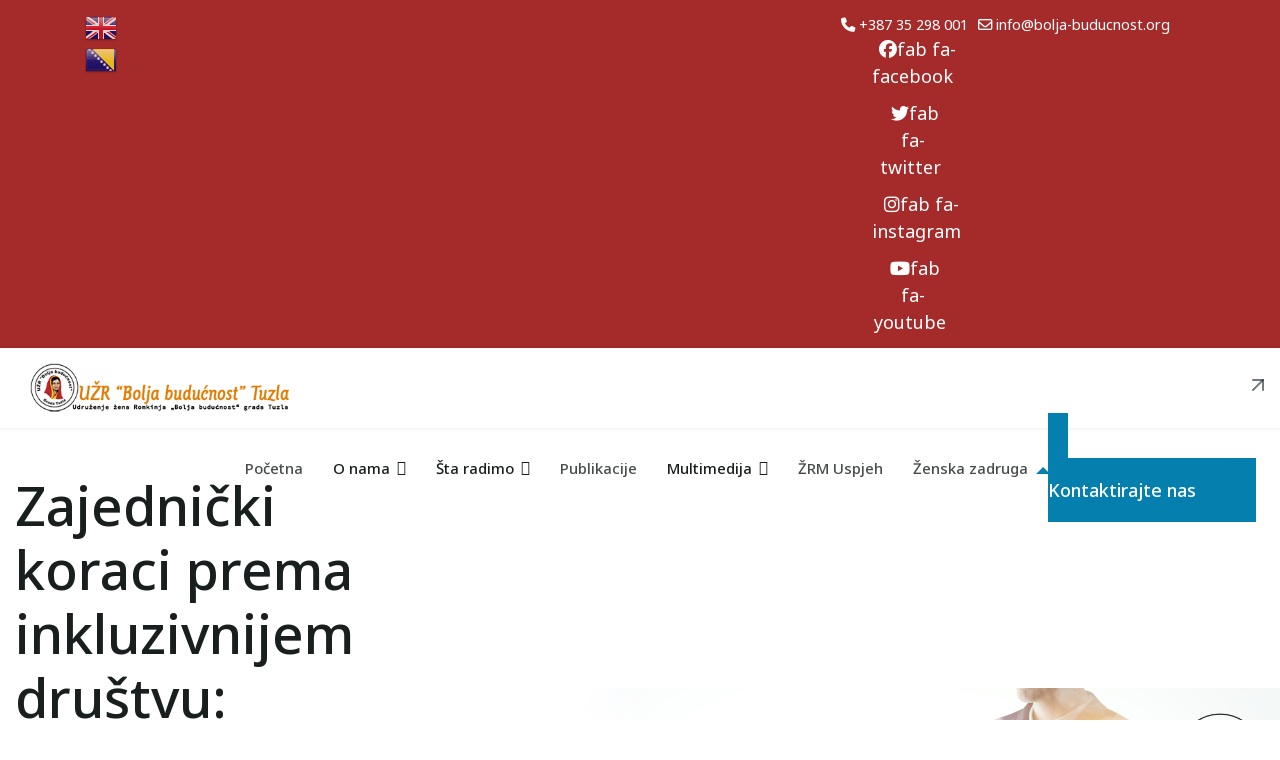

--- FILE ---
content_type: text/html; charset=utf-8
request_url: https://bolja-buducnost.org/index.php/novosti-detaljan-prikaz/zajednicki-koraci-prema-inkluzivnijem-drustvu-dogadaj-u-tuzli-okupio-predstavnike-institucija-i-romsku-zajednicu
body_size: 15259
content:

<!doctype html>
<html lang="sr-yu" dir="ltr">
	<head>
		
		<meta name="viewport" content="width=device-width, initial-scale=1, shrink-to-fit=no">
		<meta charset="utf-8">
	<meta name="author" content="Web Studio NESA">
	<meta name="generator" content="HELIX_ULTIMATE_GENERATOR_TEXT">
	<title>Zajednički koraci prema inkluzivnijem društvu: događaj u Tuzli okupio predstavnike institucija i romsku zajednicu</title>
	<link href="/images/2022/bb-favicon.png" rel="icon" type="image/vnd.microsoft.icon">
<link href="/media/vendor/joomla-custom-elements/css/joomla-alert.min.css?0.4.1" rel="stylesheet">
	<link href="/components/com_sppagebuilder/assets/css/font-awesome-6.min.css?2cf0875e1daf356bc4e64c053e7a4150" rel="stylesheet">
	<link href="/components/com_sppagebuilder/assets/css/font-awesome-5.min.css?2cf0875e1daf356bc4e64c053e7a4150" rel="stylesheet">
	<link href="/components/com_sppagebuilder/assets/css/font-awesome-v4-shims.css?2cf0875e1daf356bc4e64c053e7a4150" rel="stylesheet">
	<link href="/components/com_sppagebuilder/assets/css/animate.min.css?2cf0875e1daf356bc4e64c053e7a4150" rel="stylesheet">
	<link href="/components/com_sppagebuilder/assets/css/sppagebuilder.css?2cf0875e1daf356bc4e64c053e7a4150" rel="stylesheet">
	<link href="/components/com_sppagebuilder/assets/css/magnific-popup.css" rel="stylesheet">
	<link href="https://fonts.googleapis.com/css?family=Poppins:100,100italic,200,200italic,300,300italic,400,400italic,500,500italic,600,600italic,700,700italic,800,800italic,900,900italic&amp;display=swap" rel="stylesheet">
	<link href="/media/plg_system_jcepro/site/css/content.min.css?fe2b19f2ee347603dcb1ee4916167c1f" rel="stylesheet">
	<link href="//fonts.googleapis.com/css?family=Noto Sans:100,100i,200,200i,300,300i,400,400i,500,500i,600,600i,700,700i,800,800i,900,900i&amp;subset=latin-ext&amp;display=swap" rel="stylesheet" media="none" onload="media=&quot;all&quot;">
	<link href="/templates/nuron/css/bootstrap.min.css" rel="stylesheet">
	<link href="/plugins/system/helixultimate/assets/css/system-j4.min.css" rel="stylesheet">
	<link href="/media/system/css/joomla-fontawesome.min.css?1395f0" rel="stylesheet">
	<link href="/templates/nuron/css/template.css" rel="stylesheet">
	<link href="/templates/nuron/css/presets/preset1.css" rel="stylesheet">
	<link href="https://fonts.googleapis.com/css?family=Noto Sans:100,100italic,200,200italic,300,300italic,400,400italic,500,500italic,600,600italic,700,700italic,800,800italic,900,900italic&amp;display=swap" rel="stylesheet">
	<style>.sp-page-builder .page-content #section-id-1647516631038{box-shadow:0 0 0 0 #ffffff;}.sp-page-builder .page-content #section-id-1647516631038{padding-top:0px;padding-right:0px;padding-bottom:0px;padding-left:0px;margin-top:0px;margin-right:0px;margin-bottom:0px;margin-left:0px;border-radius:0px;}.sp-page-builder .page-content #section-id-1647516631038.sppb-row-overlay{border-radius:0px;}#column-id-1647516631037{border-radius:0px;}#column-wrap-id-1647516631037{max-width:25%;flex-basis:25%;}@media (max-width:1199.98px) {#column-wrap-id-1647516631037{max-width:25%;flex-basis:25%;}}@media (max-width:991.98px) {#column-wrap-id-1647516631037{max-width:100%;flex-basis:100%;}}@media (max-width:767.98px) {#column-wrap-id-1647516631037{max-width:100%;flex-basis:100%;}}@media (max-width:575.98px) {#column-wrap-id-1647516631037{max-width:100%;flex-basis:100%;}}#column-id-1647516631037 .sppb-column-overlay{border-radius:0px;}#sppb-addon-1661529841108 .sppb-btn{box-shadow:0 0 0 0 #ffffff;}#sppb-addon-1661529841108{border-radius:0px;}#sppb-addon-wrapper-1661529841108{margin-top:0px;margin-right:0px;margin-bottom:30px;margin-left:0px;}#sppb-addon-1661529841108 #btn-1661529841108.sppb-btn-custom{font-size:16px;letter-spacing:0px;}#sppb-addon-1661529841108 #btn-1661529841108.sppb-btn-custom{background-color:#057fad;color:#FFFFFF;}#sppb-addon-1661529841108 #btn-1661529841108.sppb-btn-custom:hover{background-color:#0cade8;color:#000000;}#sppb-addon-1661529841108 .sppb-btn i{margin-top:0px;margin-right:10px;margin-bottom:0px;margin-left:0px;}#sppb-addon-1661529841108 .sppb-button-wrapper{text-align:left;}#column-wrap-id-1661529841097{max-width:75%;flex-basis:75%;}@media (max-width:1199.98px) {#column-wrap-id-1661529841097{max-width:75%;flex-basis:75%;}}@media (max-width:991.98px) {#column-wrap-id-1661529841097{max-width:100%;flex-basis:100%;}}@media (max-width:767.98px) {#column-wrap-id-1661529841097{max-width:100%;flex-basis:100%;}}@media (max-width:575.98px) {#column-wrap-id-1661529841097{max-width:100%;flex-basis:100%;}}#column-wrap-id-1661529841098{max-width:100%;flex-basis:100%;}@media (max-width:1199.98px) {#column-wrap-id-1661529841098{max-width:100%;flex-basis:100%;}}@media (max-width:991.98px) {#column-wrap-id-1661529841098{max-width:100%;flex-basis:100%;}}@media (max-width:767.98px) {#column-wrap-id-1661529841098{max-width:100%;flex-basis:100%;}}@media (max-width:575.98px) {#column-wrap-id-1661529841098{max-width:100%;flex-basis:100%;}}#column-wrap-id-1661529841099{max-width:33.333333333333%;flex-basis:33.333333333333%;}@media (max-width:1199.98px) {#column-wrap-id-1661529841099{max-width:33.333333333333%;flex-basis:33.333333333333%;}}@media (max-width:991.98px) {#column-wrap-id-1661529841099{max-width:100%;flex-basis:100%;}}@media (max-width:767.98px) {#column-wrap-id-1661529841099{max-width:100%;flex-basis:100%;}}@media (max-width:575.98px) {#column-wrap-id-1661529841099{max-width:100%;flex-basis:100%;}}#sppb-addon-1661529807687{box-shadow:0 0 0 0 #ffffff;}#sppb-addon-1661529807687{border-radius:0px;}#sppb-addon-wrapper-1661529807687{margin-top:0px;margin-right:0px;margin-bottom:30px;margin-left:0px;}#sppb-addon-1661529807687 img{margin:0 0 10px 0;border-radius:20px 0 0;border-bottom:0px solid #f5f5f5;overflow:hidden;box-shadow:5px 6px 11px 6px rgba(0, 0, 0, 0.2), 5px 5px 10px 5px rgba(0, 0, 0, 0.19);}#sppb-addon-1661529807687 img{border-radius:0px;}#sppb-addon-1661529807687{text-align:center;}#column-wrap-id-1661529841100{max-width:66.666666666667%;flex-basis:66.666666666667%;}@media (max-width:1199.98px) {#column-wrap-id-1661529841100{max-width:66.666666666667%;flex-basis:66.666666666667%;}}@media (max-width:991.98px) {#column-wrap-id-1661529841100{max-width:100%;flex-basis:100%;}}@media (max-width:767.98px) {#column-wrap-id-1661529841100{max-width:100%;flex-basis:100%;}}@media (max-width:575.98px) {#column-wrap-id-1661529841100{max-width:100%;flex-basis:100%;}}#sppb-addon-1647520797541{box-shadow:0 0 0 0 #ffffff;}#sppb-addon-1647520797541{color:#191E1E;border-radius:0px;}#sppb-addon-wrapper-1647520797541{margin-top:0px;margin-right:0px;margin-bottom:30px;margin-left:0px;}#sppb-addon-1647520797541 .sppb-addon-text-block{text-align:left;}#sppb-addon-1647520797541 .sppb-addon-text-block .sppb-addon-content{font-family:Poppins;font-weight:400;font-size:16px;line-height:24px;}#column-wrap-id-1661529841101{max-width:100%;flex-basis:100%;}@media (max-width:1199.98px) {#column-wrap-id-1661529841101{max-width:100%;flex-basis:100%;}}@media (max-width:991.98px) {#column-wrap-id-1661529841101{max-width:100%;flex-basis:100%;}}@media (max-width:767.98px) {#column-wrap-id-1661529841101{max-width:100%;flex-basis:100%;}}@media (max-width:575.98px) {#column-wrap-id-1661529841101{max-width:100%;flex-basis:100%;}}</style>
	<style>.article-details .article-details-top-wraper {
    display: flex;
    align-items: center;
    padding-bottom: 10px;
}

body .sppb-btn, body .btn {
    text-transform: none;
}

#sp-footer #sp-footer1 {
    padding-top: 45px;
    padding-left: 35px;
}

#sp-footer #sp-footer2 {
    padding-top: 45px;
    padding-left: 35px;
}

.sp-megamenu-parent>li>a, .sp-megamenu-parent>li>span {
    display: inline-block;
    padding: 0 15px;
    line-height: 80px;
    font-size: 15px;
    margin: 0;
    font-weight: 500;
    text-transform: none;
}

.sp-megamenu-parent .sp-dropdown li.sp-menu-item>a, .sp-megamenu-parent .sp-dropdown li.sp-menu-item span:not(.sp-menu-badge) {
    font-size: 14px;
    line-height: 1.6;
    display: inline-block;
    padding: 8px 0;
    cursor: pointer;
    text-transform: none;
}

#sp-top-bar {
    background: brown;
    color: #FFFFFF;
}

.sp-megamenu-parent>li:after {
    content: "";
    display: inline-block;
    position: absolute;
    left: 50%;
    bottom: 0px;
    transform: translateX(-50%);
    border-left: 7px solid transparent;
    border-right: 7px solid transparent;
    border-bottom: 7px solid #057fad;
    visibility: hidden;
    opacity: 0;
    transition: all 0.3s ease-in-out;
}

.sp-megamenu-parent .sp-dropdown li.sp-menu-item:after {
    content: "";
    display: inline-block;
    position: absolute;
    border-top: 7px solid transparent;
    border-bottom: 7px solid transparent;
    border-left: 7px solid #057fad;
    left: -20px;
    top: 15px;
    visibility: hidden;
    opacity: 0;
    transition: all 0.3s ease-in-out;
}

.offcanvas-menu .menu-toggler {
	width: 100% !important;
}
.offcanvas-menu .menu-toggler::after {
	float: right !important;
}

#sp-footer .container-inner:after {
    content: "";
    position: absolute;
    top: -50px;
    right: -105px;
    z-index: 1;
    background: rgba(5, 127, 173, 0.6);
    backdrop-filter: blur(4px);
    width: 80px;
    height: 100px;
}

#sp-footer ul.menu li a {
    display: block;
    font-weight: 500;
    font-size: 16px;
    line-height: 20px;
}

#sppb-addon-1661459333091 .home-diagnostic-article .sppb-addon-article .sppb-article-info-wrap h3 {
    font-weight: 500;
    font-size: 22px;
    line-height: 25px;
    text-transform: none;
    margin-bottom: 8px;
}</style>
	<style>body{font-family: 'Noto Sans', sans-serif;font-size: 16px;font-weight: 400;line-height: 1.5;text-decoration: none;text-align: left;}
@media (min-width:768px) and (max-width:991px){body{font-size: 14px;}
}
@media (max-width:767px){body{font-size: 13px;}
}
</style>
	<style>h1{font-family: 'Noto Sans', sans-serif;font-size: 68px;font-weight: 600;line-height: 1.1;text-decoration: none;}
@media (min-width:768px) and (max-width:991px){h1{font-size: 54px;}
}
@media (max-width:767px){h1{font-size: 36px;}
}
</style>
	<style>h2{font-family: 'Noto Sans', sans-serif;font-size: 54px;font-weight: 600;line-height: 1.15;text-decoration: none;}
@media (min-width:768px) and (max-width:991px){h2{font-size: 36px;}
}
@media (max-width:767px){h2{font-size: 34px;}
}
</style>
	<style>h3{font-family: 'Noto Sans', sans-serif;font-size: 36px;font-weight: 600;line-height: 1.3;text-decoration: none;}
@media (min-width:768px) and (max-width:991px){h3{font-size: 31px;}
}
@media (max-width:767px){h3{font-size: 26px;}
}
</style>
	<style>h4{font-family: 'Noto Sans', sans-serif;font-size: 26px;font-weight: 600;line-height: 1.4;text-decoration: none;}
@media (min-width:768px) and (max-width:991px){h4{font-size: 24px;}
}
@media (max-width:767px){h4{font-size: 20px;}
}
</style>
	<style>h5{font-family: 'Noto Sans', sans-serif;font-size: 20px;font-weight: 400;line-height: 1.3;text-decoration: none;}
@media (min-width:768px) and (max-width:991px){h5{font-size: 18px;}
}
@media (max-width:767px){h5{font-size: 16px;}
}
</style>
	<style>h6{font-family: 'Noto Sans', sans-serif;font-size: 18px;font-weight: 400;line-height: 1.3;text-decoration: none;}
@media (min-width:768px) and (max-width:991px){h6{font-size: 16px;}
}
@media (max-width:767px){h6{font-size: 16px;}
}
</style>
	<style>.logo-image {height:50px;}.logo-image-phone {height:50px;}</style>
	<style>@media(min-width: 1400px) {.sppb-row-container { max-width: 1320px; }}</style>
<script src="/media/vendor/jquery/js/jquery.min.js?3.7.1"></script>
	<script src="/media/legacy/js/jquery-noconflict.min.js?504da4"></script>
	<script type="application/json" class="joomla-script-options new">{"data":{"breakpoints":{"tablet":991,"mobile":480},"header":{"stickyOffset":"100"}},"joomla.jtext":{"ERROR":"Greška","MESSAGE":"Poruka","NOTICE":"Obaveštenje","WARNING":"Upozorenje","JCLOSE":"Zatvori","JOK":"OK","JOPEN":"Otvori"},"system.paths":{"root":"","rootFull":"https:\/\/bolja-buducnost.org\/","base":"","baseFull":"https:\/\/bolja-buducnost.org\/"},"csrf.token":"502c109e52e802a4c67fe9816f896240"}</script>
	<script src="/media/system/js/core.min.js?a3d8f8"></script>
	<script src="/media/vendor/bootstrap/js/alert.min.js?5.3.8" type="module"></script>
	<script src="/media/vendor/bootstrap/js/button.min.js?5.3.8" type="module"></script>
	<script src="/media/vendor/bootstrap/js/carousel.min.js?5.3.8" type="module"></script>
	<script src="/media/vendor/bootstrap/js/collapse.min.js?5.3.8" type="module"></script>
	<script src="/media/vendor/bootstrap/js/dropdown.min.js?5.3.8" type="module"></script>
	<script src="/media/vendor/bootstrap/js/modal.min.js?5.3.8" type="module"></script>
	<script src="/media/vendor/bootstrap/js/offcanvas.min.js?5.3.8" type="module"></script>
	<script src="/media/vendor/bootstrap/js/popover.min.js?5.3.8" type="module"></script>
	<script src="/media/vendor/bootstrap/js/scrollspy.min.js?5.3.8" type="module"></script>
	<script src="/media/vendor/bootstrap/js/tab.min.js?5.3.8" type="module"></script>
	<script src="/media/vendor/bootstrap/js/toast.min.js?5.3.8" type="module"></script>
	<script src="/media/system/js/showon.min.js?e51227" type="module"></script>
	<script src="/media/system/js/messages.min.js?9a4811" type="module"></script>
	<script src="/components/com_sppagebuilder/assets/js/jquery.parallax.js?2cf0875e1daf356bc4e64c053e7a4150"></script>
	<script src="/components/com_sppagebuilder/assets/js/sppagebuilder.js?2cf0875e1daf356bc4e64c053e7a4150" defer></script>
	<script src="/components/com_sppagebuilder/assets/js/jquery.magnific-popup.min.js"></script>
	<script src="/components/com_sppagebuilder/assets/js/addons/image.js"></script>
	<script src="/components/com_sppagebuilder/assets/js/addons/text_block.js"></script>
	<script src="/templates/nuron/js/main.js"></script>
	<script src="https://cdn.gtranslate.net/widgets/latest/fn.js" data-gt-orig-url="/index.php/novosti-detaljan-prikaz/zajednicki-koraci-prema-inkluzivnijem-drustvu-dogadaj-u-tuzli-okupio-predstavnike-institucija-i-romsku-zajednicu" data-gt-orig-domain="bolja-buducnost.org" data-gt-widget-id="151" defer></script>
	<script src="https://cdn.gtranslate.net/widgets/latest/flags.js" data-gt-orig-url="/index.php/novosti-detaljan-prikaz/zajednicki-koraci-prema-inkluzivnijem-drustvu-dogadaj-u-tuzli-okupio-predstavnike-institucija-i-romsku-zajednicu" data-gt-orig-domain="bolja-buducnost.org" data-gt-widget-id="148" defer></script>
	<script type="application/ld+json">{"@context":"https://schema.org","@graph":[{"@type":"Organization","@id":"https://bolja-buducnost.org/#/schema/Organization/base","name":"UŽR Bolja Buducnost","url":"https://bolja-buducnost.org/"},{"@type":"WebSite","@id":"https://bolja-buducnost.org/#/schema/WebSite/base","url":"https://bolja-buducnost.org/","name":"UŽR Bolja Buducnost","publisher":{"@id":"https://bolja-buducnost.org/#/schema/Organization/base"},"potentialAction":{"@type":"SearchAction","target":"https://bolja-buducnost.org/index.php/component/finder/search?q={search_term_string}&amp;Itemid=101","query-input":"required name=search_term_string"}},{"@type":"WebPage","@id":"https://bolja-buducnost.org/#/schema/WebPage/base","url":"https://bolja-buducnost.org/index.php/novosti-detaljan-prikaz/zajednicki-koraci-prema-inkluzivnijem-drustvu-dogadaj-u-tuzli-okupio-predstavnike-institucija-i-romsku-zajednicu","name":"Zajednički koraci prema inkluzivnijem društvu: događaj u Tuzli okupio predstavnike institucija i romsku zajednicu","isPartOf":{"@id":"https://bolja-buducnost.org/#/schema/WebSite/base"},"about":{"@id":"https://bolja-buducnost.org/#/schema/Organization/base"},"inLanguage":"sr-YU"},{"@type":"Article","@id":"https://bolja-buducnost.org/#/schema/com_content/article/71","name":"Zajednički koraci prema inkluzivnijem društvu: događaj u Tuzli okupio predstavnike institucija i romsku zajednicu","headline":"Zajednički koraci prema inkluzivnijem društvu: događaj u Tuzli okupio predstavnike institucija i romsku zajednicu","inLanguage":"sr-YU","thumbnailUrl":"images/03-novosti/28a.jpg","image":"images/03-novosti/00-intro.jpg","isPartOf":{"@id":"https://bolja-buducnost.org/#/schema/WebPage/base"}}]}</script>
	<script>jQuery(document).ready(function ($) {
			var cssClass = "";
			var clipPathUrl = "svg-shape-1661529807687";
			var shapeEnabled = "0";
			
			$(document).on("click", "#sppb-addon-1661529807687 .sppb-image-lightbox", function (event) {
				event.preventDefault();
				var $this = $(this);

				function applyStyles(img){
						var figure = $(".mfp-figure");
						var height = img[0].naturalHeight;
									
						if(shapeEnabled == 1){

						figure.attr("has-shape", "");
						img.css("max-height", height);
						img.css("padding", 0);

						if(cssClass){
							img.addClass(cssClass);
						}
	
						if (clipPathUrl) {
							img.css("clip-path", "url(#" + clipPathUrl + ")");
						}
					}
				}

				if ($.magnificPopup.instance) {
            		$.magnificPopup.close();
        		}
	
				if ($this.magnificPopup) {
					$this.magnificPopup({
						type: $this.data("popup_type"),
						mainClass: $this.data("mainclass"),
						callbacks: {
							imageLoadComplete: function () {
									var img = this.currItem.img;
									applyStyles(img);
							}
						}
					}).magnificPopup("open");
				}
			});
		});</script>
	<script>template="nuron";</script>
	<script>window.gtranslateSettings = window.gtranslateSettings || {};window.gtranslateSettings['151'] = {"default_language":"bs","languages":["en","bs"],"url_structure":"none","wrapper_selector":"#gt-wrapper-151","globe_size":60,"flag_size":32,"flag_style":"3d","custom_domains":null,"float_switcher_open_direction":"top","switcher_open_direction":"top","native_language_names":0,"add_new_line":1,"select_language_label":"Select Language","detect_browser_language":0,"custom_css":"","alt_flags":[],"switcher_horizontal_position":"left","switcher_vertical_position":"bottom","horizontal_position":"inline","vertical_position":"inline"};</script>
	<script>window.gtranslateSettings = window.gtranslateSettings || {};window.gtranslateSettings['148'] = {"default_language":"bs","languages":["en","bs"],"url_structure":"none","wrapper_selector":"#gt-wrapper-148","globe_size":60,"flag_size":32,"flag_style":"3d","custom_domains":null,"float_switcher_open_direction":"top","switcher_open_direction":"top","native_language_names":0,"add_new_line":1,"select_language_label":"Select Language","detect_browser_language":0,"custom_css":"","alt_flags":[],"switcher_horizontal_position":"left","switcher_vertical_position":"bottom","horizontal_position":"inline","vertical_position":"inline"};</script>
	</head>
	<body class="site helix-ultimate hu com_content com-content view-article layout-blog task-none itemid-319 sr-yu ltr sticky-header layout-fluid offcanvas-init offcanvs-position-left">

		
		
		<div class="body-wrapper">
			<div class="body-innerwrapper">
				
	<div class="sticky-header-placeholder"></div>
<div id="sp-top-bar">
	<div class="container-fulid">
		<div class="container-inner">
			<div class="row">
				<div id="sp-top1" class="col-lg-8">
					<div class="sp-column text-center text-lg-start">
						
												<div class="sp-module "><div class="sp-module-content"><div class="mod-sppagebuilder  sp-page-builder" data-module_id="123">
	<div class="page-content">
		<section id="section-id-1645598874995" class="sppb-section" ><div class="sppb-row-container"><div class="sppb-row"><div class="sppb-col-md-1 sppb-col-xs-11  " id="column-wrap-id-1645598874994"><div id="column-id-1645598874994" class="sppb-column " ><div class="sppb-column-addons"><div id="sppb-addon-wrapper-1661682518922" class="sppb-addon-wrapper  sppb-hidden-sm  sppb-hidden-xs  addon-root-module"><div id="sppb-addon-1661682518922" class="clearfix  "     ><div class="sppb-addon sppb-addon-module "><div class="sppb-addon-content"><div class="gtranslate_wrapper" id="gt-wrapper-148"></div></div></div><style type="text/css">#sppb-addon-1661682518922{
box-shadow: 0 0 0 0 #ffffff;
}#sppb-addon-1661682518922{
border-radius: 0px;
}
@media (max-width: 1199.98px) {#sppb-addon-1661682518922{}}
@media (max-width: 991.98px) {#sppb-addon-1661682518922{}}
@media (max-width: 767.98px) {#sppb-addon-1661682518922{}}
@media (max-width: 575.98px) {#sppb-addon-1661682518922{}}#sppb-addon-wrapper-1661682518922{
margin-top: 0px;
margin-right: 0px;
margin-bottom: 0px;
margin-left: 0px;
}
@media (max-width: 1199.98px) {#sppb-addon-wrapper-1661682518922{}}
@media (max-width: 991.98px) {#sppb-addon-wrapper-1661682518922{}}
@media (max-width: 767.98px) {#sppb-addon-wrapper-1661682518922{}}
@media (max-width: 575.98px) {#sppb-addon-wrapper-1661682518922{}}#sppb-addon-1661682518922 .sppb-addon-title{
}</style><style type="text/css">#sppb-addon-1661682518922{ transform-origin: 50% 50%; }</style></div></div></div></div></div><div class="sppb-col-md-11  " id="column-wrap-id-1661682518919"><div id="column-id-1661682518919" class="sppb-column " ><div class="sppb-column-addons"></div></div></div></div></div></section><style type="text/css">.sp-page-builder .page-content #section-id-1646128959217{box-shadow:0 0 0 0 #ffffff;}.sp-page-builder .page-content #section-id-1646128959217{padding-top:0px;padding-right:0px;padding-bottom:0px;padding-left:0px;margin-top:0px;margin-right:0px;margin-bottom:0px;margin-left:0px;border-radius:0px;}.sp-page-builder .page-content #section-id-1646128959217.sppb-row-overlay{border-radius:0px;}#column-id-1646128959215{border-radius:0px;}#column-wrap-id-1646128959215{max-width:33.333333333333%;flex-basis:33.333333333333%;}@media (max-width:1199.98px) {#column-wrap-id-1646128959215{max-width:33.333333333333%;flex-basis:33.333333333333%;}}@media (max-width:991.98px) {#column-wrap-id-1646128959215{max-width:100%;flex-basis:100%;}}@media (max-width:767.98px) {#column-wrap-id-1646128959215{max-width:100%;flex-basis:100%;}}@media (max-width:575.98px) {#column-wrap-id-1646128959215{max-width:100%;flex-basis:100%;}}#column-id-1646128959215 .sppb-column-overlay{border-radius:0px;}#column-id-1646128959216{border-radius:0px;}#column-wrap-id-1646128959216{max-width:33.333333333333%;flex-basis:33.333333333333%;}@media (max-width:1199.98px) {#column-wrap-id-1646128959216{max-width:33.333333333333%;flex-basis:33.333333333333%;}}@media (max-width:991.98px) {#column-wrap-id-1646128959216{max-width:100%;flex-basis:100%;}}@media (max-width:767.98px) {#column-wrap-id-1646128959216{max-width:100%;flex-basis:100%;}}@media (max-width:575.98px) {#column-wrap-id-1646128959216{max-width:100%;flex-basis:100%;}}#column-id-1646128959216 .sppb-column-overlay{border-radius:0px;}#column-wrap-id-1661512422381{max-width:33.333333333333%;flex-basis:33.333333333333%;}@media (max-width:1199.98px) {#column-wrap-id-1661512422381{max-width:33.333333333333%;flex-basis:33.333333333333%;}}@media (max-width:991.98px) {#column-wrap-id-1661512422381{max-width:100%;flex-basis:100%;}}@media (max-width:767.98px) {#column-wrap-id-1661512422381{max-width:100%;flex-basis:100%;}}@media (max-width:575.98px) {#column-wrap-id-1661512422381{max-width:100%;flex-basis:100%;}}.sp-page-builder .page-content #section-id-1646050568430{box-shadow:0 0 0 0 #ffffff;}.sp-page-builder .page-content #section-id-1646050568430{padding-top:0px;padding-right:0px;padding-bottom:0px;padding-left:0px;margin-top:0px;margin-right:0px;margin-bottom:0px;margin-left:0px;border-radius:0px;}.sp-page-builder .page-content #section-id-1646050568430.sppb-row-overlay{border-radius:0px;}#column-id-1646050568429{border-radius:0px;}#column-wrap-id-1646050568429{max-width:100%;flex-basis:100%;}@media (max-width:1199.98px) {#column-wrap-id-1646050568429{max-width:100%;flex-basis:100%;}}@media (max-width:991.98px) {#column-wrap-id-1646050568429{max-width:100%;flex-basis:100%;}}@media (max-width:767.98px) {#column-wrap-id-1646050568429{max-width:100%;flex-basis:100%;}}@media (max-width:575.98px) {#column-wrap-id-1646050568429{max-width:100%;flex-basis:100%;}}#column-id-1646050568429 .sppb-column-overlay{border-radius:0px;}.sp-page-builder .page-content #section-id-1645791030225{box-shadow:0 0 0 0 #ffffff;}.sp-page-builder .page-content #section-id-1645791030225{padding-top:0px;padding-right:0px;padding-bottom:0px;padding-left:0px;margin-top:0px;margin-right:-2px;margin-bottom:0px;margin-left:0px;border-radius:0px;}@media (max-width:1199.98px) {.sp-page-builder .page-content #section-id-1645791030225{padding-top:0px;padding-right:0px;padding-bottom:0px;padding-left:0px;margin-top:0px;margin-right:-2px;margin-bottom:0px;margin-left:0px;}}@media (max-width:991.98px) {.sp-page-builder .page-content #section-id-1645791030225{padding-top:0px;padding-right:0px;padding-bottom:0px;padding-left:0px;margin-top:0px;margin-right:-2px;margin-bottom:0px;margin-left:15px;}}@media (max-width:767.98px) {.sp-page-builder .page-content #section-id-1645791030225{margin-top:0px;margin-right:0px;margin-bottom:0px;margin-left:0px;}}@media (max-width:575.98px) {.sp-page-builder .page-content #section-id-1645791030225{margin-top:0px;margin-right:0px;margin-bottom:0px;margin-left:0px;}}.sp-page-builder .page-content #section-id-1645791030225.sppb-row-overlay{border-radius:0px;}#column-id-1645791030224{border-radius:0px;}#column-wrap-id-1645791030224{max-width:100%;flex-basis:100%;}@media (max-width:1199.98px) {#column-wrap-id-1645791030224{max-width:100%;flex-basis:100%;}}@media (max-width:991.98px) {#column-wrap-id-1645791030224{max-width:100%;flex-basis:100%;}}@media (max-width:767.98px) {#column-wrap-id-1645791030224{max-width:100%;flex-basis:100%;}}@media (max-width:575.98px) {#column-wrap-id-1645791030224{max-width:100%;flex-basis:100%;}}#column-id-1645791030224 .sppb-column-overlay{border-radius:0px;}.sp-page-builder .page-content #section-id-1645695800802{box-shadow:0 0 0 0 #ffffff;}.sp-page-builder .page-content #section-id-1645695800802{padding-top:0px;padding-right:0px;padding-bottom:0px;padding-left:0px;margin-top:0px;margin-right:0px;margin-bottom:0px;margin-left:0px;border-radius:0px;}.sp-page-builder .page-content #section-id-1645695800802.sppb-row-overlay{border-radius:0px;}#column-id-1645695800801{border-radius:0px;}#column-wrap-id-1645695800801{max-width:33.333333333333%;flex-basis:33.333333333333%;}@media (max-width:1199.98px) {#column-wrap-id-1645695800801{max-width:33.333333333333%;flex-basis:33.333333333333%;}}@media (max-width:991.98px) {#column-wrap-id-1645695800801{max-width:100%;flex-basis:100%;}}@media (max-width:767.98px) {#column-wrap-id-1645695800801{max-width:100%;flex-basis:100%;}}@media (max-width:575.98px) {#column-wrap-id-1645695800801{max-width:100%;flex-basis:100%;}}#column-id-1645695800801 .sppb-column-overlay{border-radius:0px;}#column-wrap-id-1661453453440{max-width:33.333333333333%;flex-basis:33.333333333333%;}@media (max-width:1199.98px) {#column-wrap-id-1661453453440{max-width:33.333333333333%;flex-basis:33.333333333333%;}}@media (max-width:991.98px) {#column-wrap-id-1661453453440{max-width:100%;flex-basis:100%;}}@media (max-width:767.98px) {#column-wrap-id-1661453453440{max-width:100%;flex-basis:100%;}}@media (max-width:575.98px) {#column-wrap-id-1661453453440{max-width:100%;flex-basis:100%;}}#column-wrap-id-1661453684927{max-width:33.333333333333%;flex-basis:33.333333333333%;}@media (max-width:1199.98px) {#column-wrap-id-1661453684927{max-width:33.333333333333%;flex-basis:33.333333333333%;}}@media (max-width:991.98px) {#column-wrap-id-1661453684927{max-width:100%;flex-basis:100%;}}@media (max-width:767.98px) {#column-wrap-id-1661453684927{max-width:100%;flex-basis:100%;}}@media (max-width:575.98px) {#column-wrap-id-1661453684927{max-width:100%;flex-basis:100%;}}.sp-page-builder .page-content #section-id-1645598874995{box-shadow:0 0 0 0 #ffffff;}.sp-page-builder .page-content #section-id-1645598874995{padding-top:0px;padding-right:0px;padding-bottom:0px;padding-left:0px;margin-top:0px;margin-right:0px;margin-bottom:0px;margin-left:0px;border-radius:0px;}.sp-page-builder .page-content #section-id-1645598874995.sppb-row-overlay{border-radius:0px;}#column-id-1645598874994{border-radius:0px;}#column-wrap-id-1645598874994{max-width:8.3333333333333%;flex-basis:8.3333333333333%;}@media (max-width:1199.98px) {#column-wrap-id-1645598874994{max-width:8.3333333333333%;flex-basis:8.3333333333333%;}}@media (max-width:991.98px) {#column-wrap-id-1645598874994{max-width:100%;flex-basis:100%;}}@media (max-width:767.98px) {#column-wrap-id-1645598874994{max-width:91.666666666667%;flex-basis:91.666666666667%;}}@media (max-width:575.98px) {#column-wrap-id-1645598874994{max-width:91.666666666667%;flex-basis:91.666666666667%;}}#column-id-1645598874994 .sppb-column-overlay{border-radius:0px;}#column-wrap-id-1661682518919{max-width:91.666666666667%;flex-basis:91.666666666667%;}@media (max-width:1199.98px) {#column-wrap-id-1661682518919{max-width:91.666666666667%;flex-basis:91.666666666667%;}}@media (max-width:991.98px) {#column-wrap-id-1661682518919{max-width:100%;flex-basis:100%;}}@media (max-width:767.98px) {#column-wrap-id-1661682518919{max-width:100%;flex-basis:100%;}}@media (max-width:575.98px) {#column-wrap-id-1661682518919{max-width:100%;flex-basis:100%;}}</style>	</div>
</div></div></div>
					</div>
				</div>

				<div id="sp-top2" class="col-lg-4">
					<div class="sp-column text-center text-lg-end">
																			
													<ul class="sp-contact-info"><li class="sp-contact-phone"><span class="fas fa-phone" aria-hidden="true"></span> <a href="tel:+38735298001">+387 35 298 001</a></li><li class="sp-contact-email"><span class="far fa-envelope" aria-hidden="true"></span> <a href="mailto:info@bolja-buducnost.org">info@bolja-buducnost.org</a></li></ul>												<div class="sp-module "><div class="sp-module-content"><div class="mod-sppagebuilder  sp-page-builder" data-module_id="124">
	<div class="page-content">
		<section id="section-id-1645695800802" class="sppb-section" ><div class="sppb-row-container"><div class="sppb-row"><div class="sppb-col-md-4  " id="column-wrap-id-1645695800801"><div id="column-id-1645695800801" class="sppb-column " ><div class="sppb-column-addons"></div></div></div><div class="sppb-col-md-4  " id="column-wrap-id-1661453453440"><div id="column-id-1661453453440" class="sppb-column " ><div class="sppb-column-addons"></div></div></div><div class="sppb-col-md-4  " id="column-wrap-id-1661453684927"><div id="column-id-1661453684927" class="sppb-column " ><div class="sppb-column-addons"><div id="sppb-addon-wrapper-1661453453443" class="sppb-addon-wrapper  addon-root-icons-group"><div id="sppb-addon-1661453453443" class="clearfix  "     ><div class="sppb-addon sppb-addon-icons-group  icons-group-title-postion-top"><ul class="sppb-icons-group-list"><li id="icon-16614534534431" class=""><a href="https://www.facebook.com/boljabuducnost.1" aria-label="" ><i class="fab fa-facebook " aria-hidden="true" title=""></i><span class="sppb-form-label-visually-hidden">fab fa-facebook</span></a></li><li id="icon-16614534534432" class=""><a href="https://twitter.com/Boljabuducnost1" aria-label="" ><i class="fab fa-twitter " aria-hidden="true" title=""></i><span class="sppb-form-label-visually-hidden">fab fa-twitter</span></a></li><li id="icon-16614534534433" class=""><a href="https://www.instagram.com/bolja_buducnost/" aria-label="" ><i class="fab fa-instagram " aria-hidden="true" title=""></i><span class="sppb-form-label-visually-hidden">fab fa-instagram</span></a></li><li id="icon-16614534534434" class=""><a href="https://www.youtube.com/channel/UCFOGoiP-sFlsln7YTuyZQsw/videos" aria-label="" ><i class="fab fa-youtube " aria-hidden="true" title=""></i><span class="sppb-form-label-visually-hidden">fab fa-youtube</span></a></li></ul></div><style type="text/css">#sppb-addon-1661453453443{
box-shadow: 0 0 0 0 #ffffff;
}#sppb-addon-1661453453443{
border-radius: 0px;
}
@media (max-width: 1199.98px) {#sppb-addon-1661453453443{}}
@media (max-width: 991.98px) {#sppb-addon-1661453453443{}}
@media (max-width: 767.98px) {#sppb-addon-1661453453443{padding-top: 10px;
padding-right: 10px;
padding-bottom: 10px;
padding-left: 10px;}}
@media (max-width: 575.98px) {#sppb-addon-1661453453443{padding-top: 10px;
padding-right: 10px;
padding-bottom: 10px;
padding-left: 10px;}}#sppb-addon-wrapper-1661453453443{
margin-top: 0px;
margin-right: 0px;
margin-bottom: 0px;
margin-left: 0px;
}
@media (max-width: 1199.98px) {#sppb-addon-wrapper-1661453453443{}}
@media (max-width: 991.98px) {#sppb-addon-wrapper-1661453453443{}}
@media (max-width: 767.98px) {#sppb-addon-wrapper-1661453453443{}}
@media (max-width: 575.98px) {#sppb-addon-wrapper-1661453453443{}}#sppb-addon-1661453453443 .sppb-addon-title{
}</style><style type="text/css">#sppb-addon-1661453453443 .sppb-icons-group-list li{
margin: 5px;
}
@media (max-width: 1199.98px) {#sppb-addon-1661453453443 .sppb-icons-group-list li{}}
@media (max-width: 991.98px) {#sppb-addon-1661453453443 .sppb-icons-group-list li{}}
@media (max-width: 767.98px) {#sppb-addon-1661453453443 .sppb-icons-group-list li{margin: 8px;}}
@media (max-width: 575.98px) {#sppb-addon-1661453453443 .sppb-icons-group-list li{margin: 8px;}}#sppb-addon-1661453453443 .sppb-icons-group-list{
margin: -5px;
}
@media (max-width: 1199.98px) {#sppb-addon-1661453453443 .sppb-icons-group-list{}}
@media (max-width: 991.98px) {#sppb-addon-1661453453443 .sppb-icons-group-list{}}
@media (max-width: 767.98px) {#sppb-addon-1661453453443 .sppb-icons-group-list{margin: -8px;}}
@media (max-width: 575.98px) {#sppb-addon-1661453453443 .sppb-icons-group-list{margin: -8px;}}#sppb-addon-1661453453443 .sppb-icons-group-list li#icon-16614534534431 a{
font-size: 18px;
}
@media (max-width: 1199.98px) {#sppb-addon-1661453453443 .sppb-icons-group-list li#icon-16614534534431 a{}}
@media (max-width: 991.98px) {#sppb-addon-1661453453443 .sppb-icons-group-list li#icon-16614534534431 a{}}
@media (max-width: 767.98px) {#sppb-addon-1661453453443 .sppb-icons-group-list li#icon-16614534534431 a{font-size: 24px;}}
@media (max-width: 575.98px) {#sppb-addon-1661453453443 .sppb-icons-group-list li#icon-16614534534431 a{font-size: 24px;}}#sppb-addon-1661453453443 .sppb-icons-group-list li#icon-16614534534431 a{
}
@media (max-width: 1199.98px) {#sppb-addon-1661453453443 .sppb-icons-group-list li#icon-16614534534431 a{}}
@media (max-width: 991.98px) {#sppb-addon-1661453453443 .sppb-icons-group-list li#icon-16614534534431 a{height: 24px;padding-top: 0px;
padding-right: 0px;
padding-bottom: 0px;
padding-left: 0px;width: 24px;}}
@media (max-width: 767.98px) {#sppb-addon-1661453453443 .sppb-icons-group-list li#icon-16614534534431 a{}}
@media (max-width: 575.98px) {#sppb-addon-1661453453443 .sppb-icons-group-list li#icon-16614534534431 a{}}#sppb-addon-1661453453443 .sppb-icons-group-list li#icon-16614534534431 .sppb-icons-label-text{
}#sppb-addon-1661453453443 .sppb-icons-group-list li#icon-16614534534431{
display: inline-block;
font-size: 18px;
}
@media (max-width: 1199.98px) {#sppb-addon-1661453453443 .sppb-icons-group-list li#icon-16614534534431{}}
@media (max-width: 991.98px) {#sppb-addon-1661453453443 .sppb-icons-group-list li#icon-16614534534431{}}
@media (max-width: 767.98px) {#sppb-addon-1661453453443 .sppb-icons-group-list li#icon-16614534534431{font-size: 24px;}}
@media (max-width: 575.98px) {#sppb-addon-1661453453443 .sppb-icons-group-list li#icon-16614534534431{font-size: 24px;}}#sppb-addon-1661453453443 .sppb-icons-group-list li#icon-16614534534431 .sppb-icons-label-text{
font-size: 16px;
letter-spacing: 0px;
}
@media (max-width: 1199.98px) {#sppb-addon-1661453453443 .sppb-icons-group-list li#icon-16614534534431 .sppb-icons-label-text{}}
@media (max-width: 991.98px) {#sppb-addon-1661453453443 .sppb-icons-group-list li#icon-16614534534431 .sppb-icons-label-text{font-size: 16px;}}
@media (max-width: 767.98px) {#sppb-addon-1661453453443 .sppb-icons-group-list li#icon-16614534534431 .sppb-icons-label-text{}}
@media (max-width: 575.98px) {#sppb-addon-1661453453443 .sppb-icons-group-list li#icon-16614534534431 .sppb-icons-label-text{}}#sppb-addon-1661453453443 .sppb-icons-group-list li#icon-16614534534431 a:hover{
}#sppb-addon-1661453453443 .sppb-icons-group-list li#icon-16614534534431 a{
margin: 5px;
}
@media (max-width: 1199.98px) {#sppb-addon-1661453453443 .sppb-icons-group-list li#icon-16614534534431 a{}}
@media (max-width: 991.98px) {#sppb-addon-1661453453443 .sppb-icons-group-list li#icon-16614534534431 a{}}
@media (max-width: 767.98px) {#sppb-addon-1661453453443 .sppb-icons-group-list li#icon-16614534534431 a{margin: 8px;}}
@media (max-width: 575.98px) {#sppb-addon-1661453453443 .sppb-icons-group-list li#icon-16614534534431 a{margin: 8px;}}
#sppb-addon-1661453453443 .sppb-icons-group-list li{
margin: 5px;
}
@media (max-width: 1199.98px) {#sppb-addon-1661453453443 .sppb-icons-group-list li{}}
@media (max-width: 991.98px) {#sppb-addon-1661453453443 .sppb-icons-group-list li{}}
@media (max-width: 767.98px) {#sppb-addon-1661453453443 .sppb-icons-group-list li{margin: 8px;}}
@media (max-width: 575.98px) {#sppb-addon-1661453453443 .sppb-icons-group-list li{margin: 8px;}}#sppb-addon-1661453453443 .sppb-icons-group-list{
margin: -5px;
}
@media (max-width: 1199.98px) {#sppb-addon-1661453453443 .sppb-icons-group-list{}}
@media (max-width: 991.98px) {#sppb-addon-1661453453443 .sppb-icons-group-list{}}
@media (max-width: 767.98px) {#sppb-addon-1661453453443 .sppb-icons-group-list{margin: -8px;}}
@media (max-width: 575.98px) {#sppb-addon-1661453453443 .sppb-icons-group-list{margin: -8px;}}#sppb-addon-1661453453443 .sppb-icons-group-list li#icon-16614534534432 a{
font-size: 18px;
}
@media (max-width: 1199.98px) {#sppb-addon-1661453453443 .sppb-icons-group-list li#icon-16614534534432 a{}}
@media (max-width: 991.98px) {#sppb-addon-1661453453443 .sppb-icons-group-list li#icon-16614534534432 a{}}
@media (max-width: 767.98px) {#sppb-addon-1661453453443 .sppb-icons-group-list li#icon-16614534534432 a{font-size: 24px;}}
@media (max-width: 575.98px) {#sppb-addon-1661453453443 .sppb-icons-group-list li#icon-16614534534432 a{font-size: 24px;}}#sppb-addon-1661453453443 .sppb-icons-group-list li#icon-16614534534432 a{
}
@media (max-width: 1199.98px) {#sppb-addon-1661453453443 .sppb-icons-group-list li#icon-16614534534432 a{}}
@media (max-width: 991.98px) {#sppb-addon-1661453453443 .sppb-icons-group-list li#icon-16614534534432 a{height: 24px;padding-top: 0px;
padding-right: 0px;
padding-bottom: 0px;
padding-left: 0px;width: 24px;}}
@media (max-width: 767.98px) {#sppb-addon-1661453453443 .sppb-icons-group-list li#icon-16614534534432 a{}}
@media (max-width: 575.98px) {#sppb-addon-1661453453443 .sppb-icons-group-list li#icon-16614534534432 a{}}#sppb-addon-1661453453443 .sppb-icons-group-list li#icon-16614534534432 .sppb-icons-label-text{
}#sppb-addon-1661453453443 .sppb-icons-group-list li#icon-16614534534432{
display: inline-block;
font-size: 18px;
}
@media (max-width: 1199.98px) {#sppb-addon-1661453453443 .sppb-icons-group-list li#icon-16614534534432{}}
@media (max-width: 991.98px) {#sppb-addon-1661453453443 .sppb-icons-group-list li#icon-16614534534432{}}
@media (max-width: 767.98px) {#sppb-addon-1661453453443 .sppb-icons-group-list li#icon-16614534534432{font-size: 24px;}}
@media (max-width: 575.98px) {#sppb-addon-1661453453443 .sppb-icons-group-list li#icon-16614534534432{font-size: 24px;}}#sppb-addon-1661453453443 .sppb-icons-group-list li#icon-16614534534432 .sppb-icons-label-text{
font-size: 16px;
letter-spacing: 0px;
}
@media (max-width: 1199.98px) {#sppb-addon-1661453453443 .sppb-icons-group-list li#icon-16614534534432 .sppb-icons-label-text{}}
@media (max-width: 991.98px) {#sppb-addon-1661453453443 .sppb-icons-group-list li#icon-16614534534432 .sppb-icons-label-text{font-size: 16px;}}
@media (max-width: 767.98px) {#sppb-addon-1661453453443 .sppb-icons-group-list li#icon-16614534534432 .sppb-icons-label-text{}}
@media (max-width: 575.98px) {#sppb-addon-1661453453443 .sppb-icons-group-list li#icon-16614534534432 .sppb-icons-label-text{}}#sppb-addon-1661453453443 .sppb-icons-group-list li#icon-16614534534432 a:hover{
}#sppb-addon-1661453453443 .sppb-icons-group-list li#icon-16614534534432 a{
margin: 5px;
}
@media (max-width: 1199.98px) {#sppb-addon-1661453453443 .sppb-icons-group-list li#icon-16614534534432 a{}}
@media (max-width: 991.98px) {#sppb-addon-1661453453443 .sppb-icons-group-list li#icon-16614534534432 a{}}
@media (max-width: 767.98px) {#sppb-addon-1661453453443 .sppb-icons-group-list li#icon-16614534534432 a{margin: 8px;}}
@media (max-width: 575.98px) {#sppb-addon-1661453453443 .sppb-icons-group-list li#icon-16614534534432 a{margin: 8px;}}
#sppb-addon-1661453453443 .sppb-icons-group-list li{
margin: 5px;
}
@media (max-width: 1199.98px) {#sppb-addon-1661453453443 .sppb-icons-group-list li{}}
@media (max-width: 991.98px) {#sppb-addon-1661453453443 .sppb-icons-group-list li{}}
@media (max-width: 767.98px) {#sppb-addon-1661453453443 .sppb-icons-group-list li{margin: 8px;}}
@media (max-width: 575.98px) {#sppb-addon-1661453453443 .sppb-icons-group-list li{margin: 8px;}}#sppb-addon-1661453453443 .sppb-icons-group-list{
margin: -5px;
}
@media (max-width: 1199.98px) {#sppb-addon-1661453453443 .sppb-icons-group-list{}}
@media (max-width: 991.98px) {#sppb-addon-1661453453443 .sppb-icons-group-list{}}
@media (max-width: 767.98px) {#sppb-addon-1661453453443 .sppb-icons-group-list{margin: -8px;}}
@media (max-width: 575.98px) {#sppb-addon-1661453453443 .sppb-icons-group-list{margin: -8px;}}#sppb-addon-1661453453443 .sppb-icons-group-list li#icon-16614534534433 a{
font-size: 18px;
}
@media (max-width: 1199.98px) {#sppb-addon-1661453453443 .sppb-icons-group-list li#icon-16614534534433 a{}}
@media (max-width: 991.98px) {#sppb-addon-1661453453443 .sppb-icons-group-list li#icon-16614534534433 a{}}
@media (max-width: 767.98px) {#sppb-addon-1661453453443 .sppb-icons-group-list li#icon-16614534534433 a{font-size: 24px;}}
@media (max-width: 575.98px) {#sppb-addon-1661453453443 .sppb-icons-group-list li#icon-16614534534433 a{font-size: 24px;}}#sppb-addon-1661453453443 .sppb-icons-group-list li#icon-16614534534433 a{
}
@media (max-width: 1199.98px) {#sppb-addon-1661453453443 .sppb-icons-group-list li#icon-16614534534433 a{}}
@media (max-width: 991.98px) {#sppb-addon-1661453453443 .sppb-icons-group-list li#icon-16614534534433 a{height: 24px;padding-top: 0px;
padding-right: 0px;
padding-bottom: 0px;
padding-left: 0px;width: 24px;}}
@media (max-width: 767.98px) {#sppb-addon-1661453453443 .sppb-icons-group-list li#icon-16614534534433 a{}}
@media (max-width: 575.98px) {#sppb-addon-1661453453443 .sppb-icons-group-list li#icon-16614534534433 a{}}#sppb-addon-1661453453443 .sppb-icons-group-list li#icon-16614534534433 .sppb-icons-label-text{
}#sppb-addon-1661453453443 .sppb-icons-group-list li#icon-16614534534433{
display: inline-block;
font-size: 18px;
}
@media (max-width: 1199.98px) {#sppb-addon-1661453453443 .sppb-icons-group-list li#icon-16614534534433{}}
@media (max-width: 991.98px) {#sppb-addon-1661453453443 .sppb-icons-group-list li#icon-16614534534433{}}
@media (max-width: 767.98px) {#sppb-addon-1661453453443 .sppb-icons-group-list li#icon-16614534534433{font-size: 24px;}}
@media (max-width: 575.98px) {#sppb-addon-1661453453443 .sppb-icons-group-list li#icon-16614534534433{font-size: 24px;}}#sppb-addon-1661453453443 .sppb-icons-group-list li#icon-16614534534433 .sppb-icons-label-text{
font-size: 16px;
letter-spacing: 0px;
}
@media (max-width: 1199.98px) {#sppb-addon-1661453453443 .sppb-icons-group-list li#icon-16614534534433 .sppb-icons-label-text{}}
@media (max-width: 991.98px) {#sppb-addon-1661453453443 .sppb-icons-group-list li#icon-16614534534433 .sppb-icons-label-text{font-size: 16px;}}
@media (max-width: 767.98px) {#sppb-addon-1661453453443 .sppb-icons-group-list li#icon-16614534534433 .sppb-icons-label-text{}}
@media (max-width: 575.98px) {#sppb-addon-1661453453443 .sppb-icons-group-list li#icon-16614534534433 .sppb-icons-label-text{}}#sppb-addon-1661453453443 .sppb-icons-group-list li#icon-16614534534433 a:hover{
}#sppb-addon-1661453453443 .sppb-icons-group-list li#icon-16614534534433 a{
margin: 5px;
}
@media (max-width: 1199.98px) {#sppb-addon-1661453453443 .sppb-icons-group-list li#icon-16614534534433 a{}}
@media (max-width: 991.98px) {#sppb-addon-1661453453443 .sppb-icons-group-list li#icon-16614534534433 a{}}
@media (max-width: 767.98px) {#sppb-addon-1661453453443 .sppb-icons-group-list li#icon-16614534534433 a{margin: 8px;}}
@media (max-width: 575.98px) {#sppb-addon-1661453453443 .sppb-icons-group-list li#icon-16614534534433 a{margin: 8px;}}
#sppb-addon-1661453453443 .sppb-icons-group-list li{
margin: 5px;
}
@media (max-width: 1199.98px) {#sppb-addon-1661453453443 .sppb-icons-group-list li{}}
@media (max-width: 991.98px) {#sppb-addon-1661453453443 .sppb-icons-group-list li{}}
@media (max-width: 767.98px) {#sppb-addon-1661453453443 .sppb-icons-group-list li{margin: 8px;}}
@media (max-width: 575.98px) {#sppb-addon-1661453453443 .sppb-icons-group-list li{margin: 8px;}}#sppb-addon-1661453453443 .sppb-icons-group-list{
margin: -5px;
}
@media (max-width: 1199.98px) {#sppb-addon-1661453453443 .sppb-icons-group-list{}}
@media (max-width: 991.98px) {#sppb-addon-1661453453443 .sppb-icons-group-list{}}
@media (max-width: 767.98px) {#sppb-addon-1661453453443 .sppb-icons-group-list{margin: -8px;}}
@media (max-width: 575.98px) {#sppb-addon-1661453453443 .sppb-icons-group-list{margin: -8px;}}#sppb-addon-1661453453443 .sppb-icons-group-list li#icon-16614534534434 a{
font-size: 18px;
}
@media (max-width: 1199.98px) {#sppb-addon-1661453453443 .sppb-icons-group-list li#icon-16614534534434 a{}}
@media (max-width: 991.98px) {#sppb-addon-1661453453443 .sppb-icons-group-list li#icon-16614534534434 a{}}
@media (max-width: 767.98px) {#sppb-addon-1661453453443 .sppb-icons-group-list li#icon-16614534534434 a{font-size: 24px;}}
@media (max-width: 575.98px) {#sppb-addon-1661453453443 .sppb-icons-group-list li#icon-16614534534434 a{font-size: 24px;}}#sppb-addon-1661453453443 .sppb-icons-group-list li#icon-16614534534434 a{
}
@media (max-width: 1199.98px) {#sppb-addon-1661453453443 .sppb-icons-group-list li#icon-16614534534434 a{}}
@media (max-width: 991.98px) {#sppb-addon-1661453453443 .sppb-icons-group-list li#icon-16614534534434 a{height: 24px;padding-top: 0px;
padding-right: 0px;
padding-bottom: 0px;
padding-left: 0px;width: 24px;}}
@media (max-width: 767.98px) {#sppb-addon-1661453453443 .sppb-icons-group-list li#icon-16614534534434 a{}}
@media (max-width: 575.98px) {#sppb-addon-1661453453443 .sppb-icons-group-list li#icon-16614534534434 a{}}#sppb-addon-1661453453443 .sppb-icons-group-list li#icon-16614534534434 .sppb-icons-label-text{
}#sppb-addon-1661453453443 .sppb-icons-group-list li#icon-16614534534434{
display: inline-block;
font-size: 18px;
}
@media (max-width: 1199.98px) {#sppb-addon-1661453453443 .sppb-icons-group-list li#icon-16614534534434{}}
@media (max-width: 991.98px) {#sppb-addon-1661453453443 .sppb-icons-group-list li#icon-16614534534434{}}
@media (max-width: 767.98px) {#sppb-addon-1661453453443 .sppb-icons-group-list li#icon-16614534534434{font-size: 24px;}}
@media (max-width: 575.98px) {#sppb-addon-1661453453443 .sppb-icons-group-list li#icon-16614534534434{font-size: 24px;}}#sppb-addon-1661453453443 .sppb-icons-group-list li#icon-16614534534434 .sppb-icons-label-text{
font-size: 16px;
letter-spacing: 0px;
}
@media (max-width: 1199.98px) {#sppb-addon-1661453453443 .sppb-icons-group-list li#icon-16614534534434 .sppb-icons-label-text{}}
@media (max-width: 991.98px) {#sppb-addon-1661453453443 .sppb-icons-group-list li#icon-16614534534434 .sppb-icons-label-text{font-size: 16px;}}
@media (max-width: 767.98px) {#sppb-addon-1661453453443 .sppb-icons-group-list li#icon-16614534534434 .sppb-icons-label-text{}}
@media (max-width: 575.98px) {#sppb-addon-1661453453443 .sppb-icons-group-list li#icon-16614534534434 .sppb-icons-label-text{}}#sppb-addon-1661453453443 .sppb-icons-group-list li#icon-16614534534434 a:hover{
}#sppb-addon-1661453453443 .sppb-icons-group-list li#icon-16614534534434 a{
margin: 5px;
}
@media (max-width: 1199.98px) {#sppb-addon-1661453453443 .sppb-icons-group-list li#icon-16614534534434 a{}}
@media (max-width: 991.98px) {#sppb-addon-1661453453443 .sppb-icons-group-list li#icon-16614534534434 a{}}
@media (max-width: 767.98px) {#sppb-addon-1661453453443 .sppb-icons-group-list li#icon-16614534534434 a{margin: 8px;}}
@media (max-width: 575.98px) {#sppb-addon-1661453453443 .sppb-icons-group-list li#icon-16614534534434 a{margin: 8px;}}#sppb-addon-1661453453443 .sppb-addon-icons-group{
text-align: center;
}#sppb-addon-1661453453443 .sppb-addon-title{
margin-top: 0px;
margin-right: 0px;
margin-bottom: 0px;
margin-left: 0px;
padding-top: 0px;
padding-right: 0px;
padding-bottom: 0px;
padding-left: 0px;
}
@media (max-width: 1199.98px) {#sppb-addon-1661453453443 .sppb-addon-title{}}
@media (max-width: 991.98px) {#sppb-addon-1661453453443 .sppb-addon-title{}}
@media (max-width: 767.98px) {#sppb-addon-1661453453443 .sppb-addon-title{}}
@media (max-width: 575.98px) {#sppb-addon-1661453453443 .sppb-addon-title{}}</style></div></div></div></div></div></div></div></section><style type="text/css">.sp-page-builder .page-content #section-id-1646128959217{box-shadow:0 0 0 0 #ffffff;}.sp-page-builder .page-content #section-id-1646128959217{padding-top:0px;padding-right:0px;padding-bottom:0px;padding-left:0px;margin-top:0px;margin-right:0px;margin-bottom:0px;margin-left:0px;border-radius:0px;}.sp-page-builder .page-content #section-id-1646128959217.sppb-row-overlay{border-radius:0px;}#column-id-1646128959215{border-radius:0px;}#column-wrap-id-1646128959215{max-width:33.333333333333%;flex-basis:33.333333333333%;}@media (max-width:1199.98px) {#column-wrap-id-1646128959215{max-width:33.333333333333%;flex-basis:33.333333333333%;}}@media (max-width:991.98px) {#column-wrap-id-1646128959215{max-width:100%;flex-basis:100%;}}@media (max-width:767.98px) {#column-wrap-id-1646128959215{max-width:100%;flex-basis:100%;}}@media (max-width:575.98px) {#column-wrap-id-1646128959215{max-width:100%;flex-basis:100%;}}#column-id-1646128959215 .sppb-column-overlay{border-radius:0px;}#column-id-1646128959216{border-radius:0px;}#column-wrap-id-1646128959216{max-width:33.333333333333%;flex-basis:33.333333333333%;}@media (max-width:1199.98px) {#column-wrap-id-1646128959216{max-width:33.333333333333%;flex-basis:33.333333333333%;}}@media (max-width:991.98px) {#column-wrap-id-1646128959216{max-width:100%;flex-basis:100%;}}@media (max-width:767.98px) {#column-wrap-id-1646128959216{max-width:100%;flex-basis:100%;}}@media (max-width:575.98px) {#column-wrap-id-1646128959216{max-width:100%;flex-basis:100%;}}#column-id-1646128959216 .sppb-column-overlay{border-radius:0px;}#column-wrap-id-1661512422381{max-width:33.333333333333%;flex-basis:33.333333333333%;}@media (max-width:1199.98px) {#column-wrap-id-1661512422381{max-width:33.333333333333%;flex-basis:33.333333333333%;}}@media (max-width:991.98px) {#column-wrap-id-1661512422381{max-width:100%;flex-basis:100%;}}@media (max-width:767.98px) {#column-wrap-id-1661512422381{max-width:100%;flex-basis:100%;}}@media (max-width:575.98px) {#column-wrap-id-1661512422381{max-width:100%;flex-basis:100%;}}.sp-page-builder .page-content #section-id-1646050568430{box-shadow:0 0 0 0 #ffffff;}.sp-page-builder .page-content #section-id-1646050568430{padding-top:0px;padding-right:0px;padding-bottom:0px;padding-left:0px;margin-top:0px;margin-right:0px;margin-bottom:0px;margin-left:0px;border-radius:0px;}.sp-page-builder .page-content #section-id-1646050568430.sppb-row-overlay{border-radius:0px;}#column-id-1646050568429{border-radius:0px;}#column-wrap-id-1646050568429{max-width:100%;flex-basis:100%;}@media (max-width:1199.98px) {#column-wrap-id-1646050568429{max-width:100%;flex-basis:100%;}}@media (max-width:991.98px) {#column-wrap-id-1646050568429{max-width:100%;flex-basis:100%;}}@media (max-width:767.98px) {#column-wrap-id-1646050568429{max-width:100%;flex-basis:100%;}}@media (max-width:575.98px) {#column-wrap-id-1646050568429{max-width:100%;flex-basis:100%;}}#column-id-1646050568429 .sppb-column-overlay{border-radius:0px;}.sp-page-builder .page-content #section-id-1645791030225{box-shadow:0 0 0 0 #ffffff;}.sp-page-builder .page-content #section-id-1645791030225{padding-top:0px;padding-right:0px;padding-bottom:0px;padding-left:0px;margin-top:0px;margin-right:-2px;margin-bottom:0px;margin-left:0px;border-radius:0px;}@media (max-width:1199.98px) {.sp-page-builder .page-content #section-id-1645791030225{padding-top:0px;padding-right:0px;padding-bottom:0px;padding-left:0px;margin-top:0px;margin-right:-2px;margin-bottom:0px;margin-left:0px;}}@media (max-width:991.98px) {.sp-page-builder .page-content #section-id-1645791030225{padding-top:0px;padding-right:0px;padding-bottom:0px;padding-left:0px;margin-top:0px;margin-right:-2px;margin-bottom:0px;margin-left:15px;}}@media (max-width:767.98px) {.sp-page-builder .page-content #section-id-1645791030225{margin-top:0px;margin-right:0px;margin-bottom:0px;margin-left:0px;}}@media (max-width:575.98px) {.sp-page-builder .page-content #section-id-1645791030225{margin-top:0px;margin-right:0px;margin-bottom:0px;margin-left:0px;}}.sp-page-builder .page-content #section-id-1645791030225.sppb-row-overlay{border-radius:0px;}#column-id-1645791030224{border-radius:0px;}#column-wrap-id-1645791030224{max-width:100%;flex-basis:100%;}@media (max-width:1199.98px) {#column-wrap-id-1645791030224{max-width:100%;flex-basis:100%;}}@media (max-width:991.98px) {#column-wrap-id-1645791030224{max-width:100%;flex-basis:100%;}}@media (max-width:767.98px) {#column-wrap-id-1645791030224{max-width:100%;flex-basis:100%;}}@media (max-width:575.98px) {#column-wrap-id-1645791030224{max-width:100%;flex-basis:100%;}}#column-id-1645791030224 .sppb-column-overlay{border-radius:0px;}.sp-page-builder .page-content #section-id-1645695800802{box-shadow:0 0 0 0 #ffffff;}.sp-page-builder .page-content #section-id-1645695800802{padding-top:0px;padding-right:0px;padding-bottom:0px;padding-left:0px;margin-top:0px;margin-right:0px;margin-bottom:0px;margin-left:0px;border-radius:0px;}.sp-page-builder .page-content #section-id-1645695800802.sppb-row-overlay{border-radius:0px;}#column-id-1645695800801{border-radius:0px;}#column-wrap-id-1645695800801{max-width:33.333333333333%;flex-basis:33.333333333333%;}@media (max-width:1199.98px) {#column-wrap-id-1645695800801{max-width:33.333333333333%;flex-basis:33.333333333333%;}}@media (max-width:991.98px) {#column-wrap-id-1645695800801{max-width:100%;flex-basis:100%;}}@media (max-width:767.98px) {#column-wrap-id-1645695800801{max-width:100%;flex-basis:100%;}}@media (max-width:575.98px) {#column-wrap-id-1645695800801{max-width:100%;flex-basis:100%;}}#column-id-1645695800801 .sppb-column-overlay{border-radius:0px;}#column-wrap-id-1661453453440{max-width:33.333333333333%;flex-basis:33.333333333333%;}@media (max-width:1199.98px) {#column-wrap-id-1661453453440{max-width:33.333333333333%;flex-basis:33.333333333333%;}}@media (max-width:991.98px) {#column-wrap-id-1661453453440{max-width:100%;flex-basis:100%;}}@media (max-width:767.98px) {#column-wrap-id-1661453453440{max-width:100%;flex-basis:100%;}}@media (max-width:575.98px) {#column-wrap-id-1661453453440{max-width:100%;flex-basis:100%;}}#column-wrap-id-1661453684927{max-width:33.333333333333%;flex-basis:33.333333333333%;}@media (max-width:1199.98px) {#column-wrap-id-1661453684927{max-width:33.333333333333%;flex-basis:33.333333333333%;}}@media (max-width:991.98px) {#column-wrap-id-1661453684927{max-width:100%;flex-basis:100%;}}@media (max-width:767.98px) {#column-wrap-id-1661453684927{max-width:100%;flex-basis:100%;}}@media (max-width:575.98px) {#column-wrap-id-1661453684927{max-width:100%;flex-basis:100%;}}</style>	</div>
</div></div></div>
					</div>
				</div>
			</div>
		</div>
	</div>
</div>

<header id="sp-header">
	<div class="container-fuild">
		<div class="container-inner">
			<div class="row">
				<!-- Logo -->
				<div id="sp-logo" class="col-auto">
					<div class="sp-column">
						<a id="offcanvas-toggler" aria-label="Menu" class="offcanvas-toggler-left d-flex d-xl-none" href="#" aria-hidden="true" title="Menu"><div class="burger-icon"><span></span><span></span><span></span></div></a><div class="logo"><a href="/">
				<img class='logo-image  d-none d-lg-inline-block'
					srcset='https://bolja-buducnost.org/images/01-razno/main-logo-bolja-buducnost.png 1x, '
					src='https://bolja-buducnost.org/images/01-razno/main-logo-bolja-buducnost.png'
					alt='UŽR Bolja Buducnost'
				/>
				<img class="logo-image-phone d-inline-block d-lg-none" src="https://bolja-buducnost.org/images/01-razno/logo-bolja-buducnost-mobile.png" alt="UŽR Bolja Buducnost" /></a></div>						
					</div>
				</div>

				<!-- Menu -->
				<div id="sp-menu" class="col-auto flex-auto">
					<div class="sp-column d-flex justify-content-end align-items-center">
						<nav class="sp-megamenu-wrapper" role="navigation"><ul class="sp-megamenu-parent menu-animation-fade-up d-none d-xl-block"><li class="sp-menu-item"><a   href="/index.php"  >Početna</a></li><li class="sp-menu-item sp-has-child"><span  class=" sp-menu-separator"  >O nama</span><div class="sp-dropdown sp-dropdown-main sp-menu-right" style="width: 265px;"><div class="sp-dropdown-inner"><ul class="sp-dropdown-items"><li class="sp-menu-item"><a   href="/index.php/o-nama/ko-smo-mi"  >Ko smo mi</a></li><li class="sp-menu-item"><a   href="/index.php/o-nama/romska-tradicija"  >Romska tradicija, istorija i kultura</a></li><li class="sp-menu-item"></li><li class="sp-menu-item"><a   href="/index.php/o-nama/novosti"  >Novosti</a></li></ul></div></div></li><li class="sp-menu-item sp-has-child"><span  class=" sp-menu-separator"  >Šta radimo</span><div class="sp-dropdown sp-dropdown-main sp-menu-right" style="width: 265px;"><div class="sp-dropdown-inner"><ul class="sp-dropdown-items"><li class="sp-menu-item"><a   href="/index.php/sta-radimo/svi-nasi-projekti"  >Naši projekti</a></li><li class="sp-menu-item"><a   href="/index.php/sta-radimo/donatori"  >Donatori</a></li></ul></div></div></li><li class="sp-menu-item"><a   href="/index.php/publikacije"  >Publikacije</a></li><li class="sp-menu-item sp-has-child"><span  class=" sp-menu-separator"  >Multimedija</span><div class="sp-dropdown sp-dropdown-main sp-menu-right" style="width: 265px;"><div class="sp-dropdown-inner"><ul class="sp-dropdown-items"><li class="sp-menu-item"><a   href="/index.php/multimedija/foto-galerija"  >Foto galerija</a></li><li class="sp-menu-item"><a   href="/index.php/multimedija/video-galerija"  >Video galerija</a></li></ul></div></div></li><li class="sp-menu-item"><a   href="/index.php/zrm-uspjeh"  >ŽRM Uspjeh</a></li><li class="sp-menu-item"><a   href="/index.php/opsta-zenska-zadruga"  >Ženska zadruga</a></li><li class="sp-menu-item current-item active"></li></ul></nav>						<div class="sp-module "><div class="sp-module-content"><div class="mod-sppagebuilder  sp-page-builder" data-module_id="126">
	<div class="page-content">
		<section id="section-id-1645791030225" class="sppb-section menu-button-wrapper" ><div class="sppb-row-container"><div class="sppb-row"><div class="sppb-col-md-12  " id="column-wrap-id-1645791030224"><div id="column-id-1645791030224" class="sppb-column " ><div class="sppb-column-addons"><div id="sppb-addon-wrapper-1647955814470" class="sppb-addon-wrapper  addon-root-button"><div id="sppb-addon-1647955814470" class="clearfix  "     ><div class="sppb-button-wrapper"><a href="/index.php/o-nama/kontakt"   id="btn-1647955814470"  class="sppb-btn  nuron-arrow-big-button sppb-btn-custom sppb-btn-rounded"><span>Želite saznati više o našim projektima?</span> Kontaktirajte nas</a></div><style type="text/css">#sppb-addon-1647955814470 .sppb-btn{
box-shadow: 0 0 0 0 #ffffff;
}#sppb-addon-1647955814470{
border-radius: 0px;
}
@media (max-width: 1199.98px) {#sppb-addon-1647955814470{}}
@media (max-width: 991.98px) {#sppb-addon-1647955814470{}}
@media (max-width: 767.98px) {#sppb-addon-1647955814470{}}
@media (max-width: 575.98px) {#sppb-addon-1647955814470{}}#sppb-addon-wrapper-1647955814470{
margin-top: 0px;
margin-right: 0px;
margin-bottom: 0px;
margin-left: 0px;
}
@media (max-width: 1199.98px) {#sppb-addon-wrapper-1647955814470{margin-top: 0px;
margin-right: 0px;
margin-bottom: 0px;
margin-left: 0px;}}
@media (max-width: 991.98px) {#sppb-addon-wrapper-1647955814470{margin-top: 0px;
margin-right: 0px;
margin-bottom: 0px;
margin-left: 0px;}}
@media (max-width: 767.98px) {#sppb-addon-wrapper-1647955814470{}}
@media (max-width: 575.98px) {#sppb-addon-wrapper-1647955814470{}}#sppb-addon-1647955814470 .sppb-addon-title{
}#sppb-addon-1647955814470 .sppb-btn span{font-weight:400;font-size:13px;line-height:18px;display:block;text-align:left;text-transform:none;}@media (max-width:1500px){#sppb-addon-1647955814470 .sppb-btn{padding:20px 60px 20px 20px !important;font-size:18px !important;}}</style><style type="text/css">#sppb-addon-1647955814470 #btn-1647955814470.sppb-btn-custom{
padding: 24px 110px 20px 32px;
}
@media (max-width: 1199.98px) {#sppb-addon-1647955814470 #btn-1647955814470.sppb-btn-custom{padding: 24px 110px 20px 32px;}}
@media (max-width: 991.98px) {#sppb-addon-1647955814470 #btn-1647955814470.sppb-btn-custom{padding: 24px 110px 20px 32px;}}
@media (max-width: 767.98px) {#sppb-addon-1647955814470 #btn-1647955814470.sppb-btn-custom{}}
@media (max-width: 575.98px) {#sppb-addon-1647955814470 #btn-1647955814470.sppb-btn-custom{}}#sppb-addon-1647955814470 #btn-1647955814470.sppb-btn-custom{
font-family: Noto Sans;
font-size: 26px;
letter-spacing: 0px;
}
@media (max-width: 1199.98px) {#sppb-addon-1647955814470 #btn-1647955814470.sppb-btn-custom{font-size: 26px;}}
@media (max-width: 991.98px) {#sppb-addon-1647955814470 #btn-1647955814470.sppb-btn-custom{font-size: 26px;}}
@media (max-width: 767.98px) {#sppb-addon-1647955814470 #btn-1647955814470.sppb-btn-custom{font-size: 18px;}}
@media (max-width: 575.98px) {#sppb-addon-1647955814470 #btn-1647955814470.sppb-btn-custom{font-size: 18px;}}#sppb-addon-1647955814470 #btn-1647955814470.sppb-btn-custom{
background-color: #057fad;
color: #ffffff;
}#sppb-addon-1647955814470 #btn-1647955814470.sppb-btn-custom:hover{
background-color: #0cade8;
color: var(--text-color);
}#sppb-addon-1647955814470 .sppb-btn i{
margin-top: 0px;
margin-right: 0px;
margin-bottom: 0px;
margin-left: 0px;
}
@media (max-width: 1199.98px) {#sppb-addon-1647955814470 .sppb-btn i{margin-top: 0px;
margin-right: 0px;
margin-bottom: 0px;
margin-left: 0px;}}
@media (max-width: 991.98px) {#sppb-addon-1647955814470 .sppb-btn i{margin-top: 0px;
margin-right: 0px;
margin-bottom: 0px;
margin-left: 0px;}}
@media (max-width: 767.98px) {#sppb-addon-1647955814470 .sppb-btn i{}}
@media (max-width: 575.98px) {#sppb-addon-1647955814470 .sppb-btn i{}}#sppb-addon-1647955814470 .sppb-button-wrapper{
text-align: left;
}</style></div></div></div></div></div></div></div></section><style type="text/css">.sp-page-builder .page-content #section-id-1646128959217{box-shadow:0 0 0 0 #ffffff;}.sp-page-builder .page-content #section-id-1646128959217{padding-top:0px;padding-right:0px;padding-bottom:0px;padding-left:0px;margin-top:0px;margin-right:0px;margin-bottom:0px;margin-left:0px;border-radius:0px;}.sp-page-builder .page-content #section-id-1646128959217.sppb-row-overlay{border-radius:0px;}#column-id-1646128959215{border-radius:0px;}#column-wrap-id-1646128959215{max-width:33.333333333333%;flex-basis:33.333333333333%;}@media (max-width:1199.98px) {#column-wrap-id-1646128959215{max-width:33.333333333333%;flex-basis:33.333333333333%;}}@media (max-width:991.98px) {#column-wrap-id-1646128959215{max-width:100%;flex-basis:100%;}}@media (max-width:767.98px) {#column-wrap-id-1646128959215{max-width:100%;flex-basis:100%;}}@media (max-width:575.98px) {#column-wrap-id-1646128959215{max-width:100%;flex-basis:100%;}}#column-id-1646128959215 .sppb-column-overlay{border-radius:0px;}#column-id-1646128959216{border-radius:0px;}#column-wrap-id-1646128959216{max-width:33.333333333333%;flex-basis:33.333333333333%;}@media (max-width:1199.98px) {#column-wrap-id-1646128959216{max-width:33.333333333333%;flex-basis:33.333333333333%;}}@media (max-width:991.98px) {#column-wrap-id-1646128959216{max-width:100%;flex-basis:100%;}}@media (max-width:767.98px) {#column-wrap-id-1646128959216{max-width:100%;flex-basis:100%;}}@media (max-width:575.98px) {#column-wrap-id-1646128959216{max-width:100%;flex-basis:100%;}}#column-id-1646128959216 .sppb-column-overlay{border-radius:0px;}#column-wrap-id-1661512422381{max-width:33.333333333333%;flex-basis:33.333333333333%;}@media (max-width:1199.98px) {#column-wrap-id-1661512422381{max-width:33.333333333333%;flex-basis:33.333333333333%;}}@media (max-width:991.98px) {#column-wrap-id-1661512422381{max-width:100%;flex-basis:100%;}}@media (max-width:767.98px) {#column-wrap-id-1661512422381{max-width:100%;flex-basis:100%;}}@media (max-width:575.98px) {#column-wrap-id-1661512422381{max-width:100%;flex-basis:100%;}}.sp-page-builder .page-content #section-id-1646050568430{box-shadow:0 0 0 0 #ffffff;}.sp-page-builder .page-content #section-id-1646050568430{padding-top:0px;padding-right:0px;padding-bottom:0px;padding-left:0px;margin-top:0px;margin-right:0px;margin-bottom:0px;margin-left:0px;border-radius:0px;}.sp-page-builder .page-content #section-id-1646050568430.sppb-row-overlay{border-radius:0px;}#column-id-1646050568429{border-radius:0px;}#column-wrap-id-1646050568429{max-width:100%;flex-basis:100%;}@media (max-width:1199.98px) {#column-wrap-id-1646050568429{max-width:100%;flex-basis:100%;}}@media (max-width:991.98px) {#column-wrap-id-1646050568429{max-width:100%;flex-basis:100%;}}@media (max-width:767.98px) {#column-wrap-id-1646050568429{max-width:100%;flex-basis:100%;}}@media (max-width:575.98px) {#column-wrap-id-1646050568429{max-width:100%;flex-basis:100%;}}#column-id-1646050568429 .sppb-column-overlay{border-radius:0px;}.sp-page-builder .page-content #section-id-1645791030225{box-shadow:0 0 0 0 #ffffff;}.sp-page-builder .page-content #section-id-1645791030225{padding-top:0px;padding-right:0px;padding-bottom:0px;padding-left:0px;margin-top:0px;margin-right:-2px;margin-bottom:0px;margin-left:0px;border-radius:0px;}@media (max-width:1199.98px) {.sp-page-builder .page-content #section-id-1645791030225{padding-top:0px;padding-right:0px;padding-bottom:0px;padding-left:0px;margin-top:0px;margin-right:-2px;margin-bottom:0px;margin-left:0px;}}@media (max-width:991.98px) {.sp-page-builder .page-content #section-id-1645791030225{padding-top:0px;padding-right:0px;padding-bottom:0px;padding-left:0px;margin-top:0px;margin-right:-2px;margin-bottom:0px;margin-left:15px;}}@media (max-width:767.98px) {.sp-page-builder .page-content #section-id-1645791030225{margin-top:0px;margin-right:0px;margin-bottom:0px;margin-left:0px;}}@media (max-width:575.98px) {.sp-page-builder .page-content #section-id-1645791030225{margin-top:0px;margin-right:0px;margin-bottom:0px;margin-left:0px;}}.sp-page-builder .page-content #section-id-1645791030225.sppb-row-overlay{border-radius:0px;}#column-id-1645791030224{border-radius:0px;}#column-wrap-id-1645791030224{max-width:100%;flex-basis:100%;}@media (max-width:1199.98px) {#column-wrap-id-1645791030224{max-width:100%;flex-basis:100%;}}@media (max-width:991.98px) {#column-wrap-id-1645791030224{max-width:100%;flex-basis:100%;}}@media (max-width:767.98px) {#column-wrap-id-1645791030224{max-width:100%;flex-basis:100%;}}@media (max-width:575.98px) {#column-wrap-id-1645791030224{max-width:100%;flex-basis:100%;}}#column-id-1645791030224 .sppb-column-overlay{border-radius:0px;}</style>	</div>
</div></div></div>

						<!-- Related Modules -->
						<div class="d-none d-lg-flex header-modules align-items-center">
							
													</div>

						<!-- if offcanvas position right -->
											</div>
				</div>
			</div>
		</div>
	</div>
</header>				
<section id="sp-page-title" >

				
	
<div class="row">
	<div id="sp-title" class="col-lg-12 "><div class="sp-column "></div></div></div>
				
	</section>

<section id="sp-main-body" >

										<div class="container">
					<div class="container-inner">
						
	
<div class="row">
	
<main id="sp-component" class="col-lg-12 ">
	<div class="sp-column ">
		<div id="system-message-container" aria-live="polite">
	</div>


		
		<div class="article-details " itemscope itemtype="https://schema.org/Article">
	<meta itemprop="inLanguage" content="sr-YU">
	
	
		
    <div class="article-details-top-wraper">
                    <div class="article-header">
                                    <h1 itemprop="headline" class="article-details-title">
                        Zajednički koraci prema inkluzivnijem društvu: događaj u Tuzli okupio predstavnike institucija i romsku zajednicu                    </h1>
                                                                

                <div class="article-can-edit d-flex flex-wrap justify-content-between">
                                                                </div>
                                                    <div class="article-info">

	
            

		
		
		
				
		
	
						<span class="create" title="Kreirano: 10 April 2023">
	<time datetime="2023-04-10T15:59:20+02:00" itemprop="dateCreated">
		10 April 2023	</time>
</span>
		
		
			</div>
                                            </div>
        
        

                    						<div class="article-full-image float-left">
			<img src="/images/03-novosti/00-intro.jpg" itemprop="image" alt="Zajednički koraci prema inkluzivnijem društvu: događaj u Tuzli okupio predstavnike institucija i romsku zajednicu" width="2800" height="840" loading="lazy">		</div>
	
            </div>

		
			
		
		
			<div class="article-ratings-social-share d-flex justify-content-end">
			<div class="me-auto align-self-center">
							</div>
			<div>
				<div class="article-social-share">
	<div class="social-share-icon">
		<ul>
											<li>
					<a class="facebook" onClick="window.open('https://www.facebook.com/sharer.php?u=https://bolja-buducnost.org/index.php/novosti-detaljan-prikaz/zajednicki-koraci-prema-inkluzivnijem-drustvu-dogadaj-u-tuzli-okupio-predstavnike-institucija-i-romsku-zajednicu','Facebook','width=600,height=300,left='+(screen.availWidth/2-300)+',top='+(screen.availHeight/2-150)+''); return false;" href="https://www.facebook.com/sharer.php?u=https://bolja-buducnost.org/index.php/novosti-detaljan-prikaz/zajednicki-koraci-prema-inkluzivnijem-drustvu-dogadaj-u-tuzli-okupio-predstavnike-institucija-i-romsku-zajednicu" title="Facebook">
						<span class="fab fa-facebook" aria-hidden="true"></span>
					</a>
				</li>
																											<li>
					<a class="twitter" title="Twitter" onClick="window.open('https://twitter.com/share?url=https://bolja-buducnost.org/index.php/novosti-detaljan-prikaz/zajednicki-koraci-prema-inkluzivnijem-drustvu-dogadaj-u-tuzli-okupio-predstavnike-institucija-i-romsku-zajednicu&amp;text=Zajednički%20koraci%20prema%20inkluzivnijem%20društvu:%20događaj%20u%20Tuzli%20okupio%20predstavnike%20institucija%20i%20romsku%20zajednicu','Twitter share','width=600,height=300,left='+(screen.availWidth/2-300)+',top='+(screen.availHeight/2-150)+''); return false;" href="https://twitter.com/share?url=https://bolja-buducnost.org/index.php/novosti-detaljan-prikaz/zajednicki-koraci-prema-inkluzivnijem-drustvu-dogadaj-u-tuzli-okupio-predstavnike-institucija-i-romsku-zajednicu&amp;text=Zajednički%20koraci%20prema%20inkluzivnijem%20društvu:%20događaj%20u%20Tuzli%20okupio%20predstavnike%20institucija%20i%20romsku%20zajednicu">
					<svg xmlns="http://www.w3.org/2000/svg" viewBox="0 0 512 512" fill="currentColor" style="width: 13.56px;position: relative;top: -1.5px;"><path d="M389.2 48h70.6L305.6 224.2 487 464H345L233.7 318.6 106.5 464H35.8L200.7 275.5 26.8 48H172.4L272.9 180.9 389.2 48zM364.4 421.8h39.1L151.1 88h-42L364.4 421.8z"/></svg>
					</a>
				</li>
														</ul>
		</div>
	</div>
			</div>
		</div>
	
	<div itemprop="articleBody">
		<div id="sp-page-builder" class="sp-page-builder sppb-article-page-wrapper"><div class="page-content"><section id="section-id-1647516631038" class="sppb-section" ><div class="sppb-row-container"><div class="sppb-row"><div class="sppb-col-md-3  " id="column-wrap-id-1647516631037"><div id="column-id-1647516631037" class="sppb-column " ><div class="sppb-column-addons"><div id="sppb-addon-wrapper-1661529841108" class="sppb-addon-wrapper  addon-root-button"><div id="sppb-addon-1661529841108" class="clearfix  "     ><div class="sppb-button-wrapper"><a href="/index.php/o-nama/novosti"   id="btn-1661529841108"  class="sppb-btn  sppb-btn-custom sppb-btn-rounded"><i class="fas fa-backward" aria-hidden="true"></i> Nazad na sve novosti</a></div></div></div></div></div></div><div class="sppb-col-md-9  " id="column-wrap-id-1661529841097"><div id="column-id-1661529841097" class="sppb-column " ><div class="sppb-column-addons"></div></div></div><div class="sppb-col-md-12  " id="column-wrap-id-1661529841098"><div id="column-id-1661529841098" class="sppb-column " ><div class="sppb-column-addons"></div></div></div><div class="sppb-col-md-4  " id="column-wrap-id-1661529841099"><div id="column-id-1661529841099" class="sppb-column " ><div class="sppb-column-addons"><div id="sppb-addon-wrapper-1661529807687" class="sppb-addon-wrapper  addon-root-image"><div id="sppb-addon-1661529807687" class="clearfix  "     ><div class="sppb-addon sppb-addon-single-image   sppb-addon-image-shape"><div class="sppb-addon-content"><div class="sppb-addon-single-image-container"><img class="sppb-img-responsive " src="/images/03-novosti/28a.jpg"  alt="28a.jpg" title=""   /></div></div></div></div></div></div></div></div><div class="sppb-col-md-8  " id="column-wrap-id-1661529841100"><div id="column-id-1661529841100" class="sppb-column " ><div class="sppb-column-addons"><div id="sppb-addon-wrapper-1647520797541" class="sppb-addon-wrapper  addon-root-text-block"><div id="sppb-addon-1647520797541" class="clearfix  "     ><div class="sppb-addon sppb-addon-text-block " ><div class="sppb-addon-content"><p>7.aprila u organizaciji Udruženja žena Romkinja „Bolja budućnost“ grada Tuzla u prostorijama Međunarodnog ateljea „Ismet Mujezinović“ u Tuzli  je  održan značajan događaj "U susret Svjetskom danu Roma i Romkinja", na kojem su se okupili predstavnici različitih institucija i organizacija civilnog društva. Glavni cilj manifestacije bio je osvijestiti javnost o problemima s kojima se romska zajednica suočava, te promovirati njihovu punu socijalnu uključenost u društvo.<br />Na događaju su bili prisutni direktorica Udruženja žena Romkinja "Bolja budućnost" Indira Bajramović, gradonačelnik grada Tuzla Zijad Lugavić, Samir Arnaut ispred misije OSCE u BiH i Nevresa Mujić, romska medijatorica. Svi su se obratili prisutnima iznoseći svoje stavove i ideje o tome kako se može unaprijediti položaj romske zajednice u Tuzli i Bosni i Hercegovini.<br />Osim toga, prisutni su imali priliku čuti priče i iskustva Romkinja te razmijeniti ideje i perspektive. Nadamo se da će ovaj događaj biti nastavak zajedničkog stvaranja inkluzivnijeg i pravednijeg društva za sve nas.</p>
<p>Na susretu su obrađene i teme o preprekama i izazovima s kojima se Romi i Romkinje suočavaju danas, politikama i programima Grada Tuzla za društvenu inkluziju Roma i Romkinja, programima OSCE misije u Bosni i Hercegovini u procesu poboljšanja položaja Roma i Romkinja te značaju obrazovanja za Rome i Romkinje.<br />Povodom ovog susreta, medijima su se obratili Indira Bajramović ispred UŽR "Bolja budućnost" Tuzla i gradonačelnik Tuzle Zijad Lugavić. Ova manifestacija je pokazala da postoji potreba za zajedničkim naporima u borbi za jednakost i socijalnu uključenost romske zajednice u Bosni i Hercegovini.</p></div></div></div></div></div></div></div><div class="sppb-col-md-12  " id="column-wrap-id-1661529841101"><div id="column-id-1661529841101" class="sppb-column " ><div class="sppb-column-addons"></div></div></div></div></div></section></div></div>	</div>

	
	
	
			
		
	

	
				</div>



			</div>
</main>
</div>
											</div>
				</div>
						
	</section>

<footer id="sp-footer" >

						<div class="container">
				<div class="container-inner">
			
	
<div class="row">
	<div id="sp-footer1" class="col-11 col-sm-11 col-lg-5 "><div class="sp-column "><div class="sp-module "><div class="sp-module-content"><div class="mod-sppagebuilder  sp-page-builder" data-module_id="127">
	<div class="page-content">
		<section id="section-id-1646050568430" class="sppb-section" ><div class="sppb-row-container"><div class="sppb-row"><div class="sppb-col-md-12  " id="column-wrap-id-1646050568429"><div id="column-id-1646050568429" class="sppb-column " ><div class="sppb-column-addons"><div id="sppb-addon-wrapper-1661460610582" class="sppb-addon-wrapper  addon-root-raw-html"><div id="sppb-addon-1661460610582" class="clearfix  "     ><div class="sppb-addon sppb-addon-raw-html "><div class="sppb-addon-content"><iframe src="https://www.google.com/maps/embed?pb=!1m18!1m12!1m3!1d502.7261186651273!2d18.674963819116044!3d44.538736939236486!2m3!1f0!2f0!3f0!3m2!1i1024!2i768!4f13.1!3m3!1m2!1s0x475ead1b2f1216b9%3A0x39935555db359d29!2sBolja%20budu%C4%87nost!5e0!3m2!1sbs!2sba!4v1661460681235!5m2!1sbs!2sba" width="100%" height="270" style="border:0;" allowfullscreen="" loading="lazy" referrerpolicy="no-referrer-when-downgrade"></iframe></div></div><style type="text/css">#sppb-addon-1661460610582{
box-shadow: 0px 0px 0px 0px ;
}#sppb-addon-1661460610582{
border-radius: 0px;
padding-top: 10px;
padding-right: 10px;
padding-bottom: 10px;
padding-left: 10px;
}
@media (max-width: 1199.98px) {#sppb-addon-1661460610582{}}
@media (max-width: 991.98px) {#sppb-addon-1661460610582{}}
@media (max-width: 767.98px) {#sppb-addon-1661460610582{}}
@media (max-width: 575.98px) {#sppb-addon-1661460610582{}}#sppb-addon-wrapper-1661460610582{
margin-top: 0px;
margin-right: 0px;
margin-bottom: 30px;
margin-left: 0px;
}
@media (max-width: 1199.98px) {#sppb-addon-wrapper-1661460610582{}}
@media (max-width: 991.98px) {#sppb-addon-wrapper-1661460610582{}}
@media (max-width: 767.98px) {#sppb-addon-wrapper-1661460610582{}}
@media (max-width: 575.98px) {#sppb-addon-wrapper-1661460610582{}}#sppb-addon-1661460610582 .sppb-addon-title{
}</style><style type="text/css"></style></div></div><div id="sppb-addon-wrapper-1646050583194" class="sppb-addon-wrapper  addon-root-icons-group"><div id="sppb-addon-1646050583194" class="clearfix  "     ><div class="sppb-addon sppb-addon-icons-group  icons-group-title-postion-top"><h4 class="sppb-addon-title">Pratite nas na društvenim mrežama</h4><ul class="sppb-icons-group-list"><li id="icon-16460505831941" class=""><a href="https://www.facebook.com/boljabuducnost.1" aria-label="Facebook" ><i class="fab fa-facebook-f " aria-hidden="true" title="Facebook"></i><span class="sppb-form-label-visually-hidden">Facebook</span></a></li><li id="icon-16460505831942" class=""><a href="https://twitter.com/Boljabuducnost1" aria-label="Twitter" ><i class="fab fa-twitter " aria-hidden="true" title="Twitter"></i><span class="sppb-form-label-visually-hidden">Twitter</span></a></li><li id="icon-16460505831943" class=""><a href="https://www.instagram.com/bolja_buducnost/" aria-label="Instagram" ><i class="fab fa-instagram " aria-hidden="true" title="Instagram"></i><span class="sppb-form-label-visually-hidden">Instagram</span></a></li><li id="icon-16460505831944" class=""><a href="https://www.youtube.com/channel/UCFOGoiP-sFlsln7YTuyZQsw/videos" aria-label="Youtube" ><i class="fab fa-youtube " aria-hidden="true" title="Youtube"></i><span class="sppb-form-label-visually-hidden">Youtube</span></a></li></ul></div><style type="text/css">#sppb-addon-1646050583194{
box-shadow: 0 0 0 0 #ffffff;
}#sppb-addon-1646050583194{
color: rgba(255, 255, 255, 0.5);
border-radius: 0px;
}
@media (max-width: 1199.98px) {#sppb-addon-1646050583194{}}
@media (max-width: 991.98px) {#sppb-addon-1646050583194{}}
@media (max-width: 767.98px) {#sppb-addon-1646050583194{}}
@media (max-width: 575.98px) {#sppb-addon-1646050583194{}}#sppb-addon-wrapper-1646050583194{
margin-top: 0px;
margin-right: 0px;
margin-bottom: 57px;
margin-left: 0px;
}
@media (max-width: 1199.98px) {#sppb-addon-wrapper-1646050583194{}}
@media (max-width: 991.98px) {#sppb-addon-wrapper-1646050583194{}}
@media (max-width: 767.98px) {#sppb-addon-wrapper-1646050583194{margin-top: 0px;
margin-right: 0px;
margin-bottom: 40px;
margin-left: 0px;}}
@media (max-width: 575.98px) {#sppb-addon-wrapper-1646050583194{margin-top: 0px;
margin-right: 0px;
margin-bottom: 40px;
margin-left: 0px;}}#sppb-addon-1646050583194 .sppb-addon-title{
}
#sppb-addon-1646050583194 .sppb-addon-title{
font-weight: 500;
font-size: 13px;
line-height: 24px;
letter-spacing: 0px;
}
@media (max-width: 1199.98px) {#sppb-addon-1646050583194 .sppb-addon-title{}}
@media (max-width: 991.98px) {#sppb-addon-1646050583194 .sppb-addon-title{}}
@media (max-width: 767.98px) {#sppb-addon-1646050583194 .sppb-addon-title{}}
@media (max-width: 575.98px) {#sppb-addon-1646050583194 .sppb-addon-title{}}#sppb-addon-1646050583194 .sppb-addon-title{text-transform:uppercase;}</style><style type="text/css">#sppb-addon-1646050583194 .sppb-icons-group-list li{
margin: 7px;
}
@media (max-width: 1199.98px) {#sppb-addon-1646050583194 .sppb-icons-group-list li{}}
@media (max-width: 991.98px) {#sppb-addon-1646050583194 .sppb-icons-group-list li{}}
@media (max-width: 767.98px) {#sppb-addon-1646050583194 .sppb-icons-group-list li{}}
@media (max-width: 575.98px) {#sppb-addon-1646050583194 .sppb-icons-group-list li{}}#sppb-addon-1646050583194 .sppb-icons-group-list{
margin: -7px;
}
@media (max-width: 1199.98px) {#sppb-addon-1646050583194 .sppb-icons-group-list{}}
@media (max-width: 991.98px) {#sppb-addon-1646050583194 .sppb-icons-group-list{}}
@media (max-width: 767.98px) {#sppb-addon-1646050583194 .sppb-icons-group-list{}}
@media (max-width: 575.98px) {#sppb-addon-1646050583194 .sppb-icons-group-list{}}#sppb-addon-1646050583194 .sppb-icons-group-list li#icon-16460505831941 a{
font-size: 24px;
}
@media (max-width: 1199.98px) {#sppb-addon-1646050583194 .sppb-icons-group-list li#icon-16460505831941 a{}}
@media (max-width: 991.98px) {#sppb-addon-1646050583194 .sppb-icons-group-list li#icon-16460505831941 a{}}
@media (max-width: 767.98px) {#sppb-addon-1646050583194 .sppb-icons-group-list li#icon-16460505831941 a{}}
@media (max-width: 575.98px) {#sppb-addon-1646050583194 .sppb-icons-group-list li#icon-16460505831941 a{}}#sppb-addon-1646050583194 .sppb-icons-group-list li#icon-16460505831941 a{
color: #ffffff;
background-color: rgba(255, 255, 255, 0.1);
}
@media (max-width: 1199.98px) {#sppb-addon-1646050583194 .sppb-icons-group-list li#icon-16460505831941 a{}}
@media (max-width: 991.98px) {#sppb-addon-1646050583194 .sppb-icons-group-list li#icon-16460505831941 a{height: 40px;padding-top: 3px;
padding-right: 0px;
padding-bottom: 0px;
padding-left: 0px;width: 40px;border-width: 0px;border-radius: 3px;}}
@media (max-width: 767.98px) {#sppb-addon-1646050583194 .sppb-icons-group-list li#icon-16460505831941 a{}}
@media (max-width: 575.98px) {#sppb-addon-1646050583194 .sppb-icons-group-list li#icon-16460505831941 a{}}#sppb-addon-1646050583194 .sppb-icons-group-list li#icon-16460505831941 .sppb-icons-label-text{
}#sppb-addon-1646050583194 .sppb-icons-group-list li#icon-16460505831941{
display: inline-block;
font-size: 24px;
}
@media (max-width: 1199.98px) {#sppb-addon-1646050583194 .sppb-icons-group-list li#icon-16460505831941{}}
@media (max-width: 991.98px) {#sppb-addon-1646050583194 .sppb-icons-group-list li#icon-16460505831941{}}
@media (max-width: 767.98px) {#sppb-addon-1646050583194 .sppb-icons-group-list li#icon-16460505831941{}}
@media (max-width: 575.98px) {#sppb-addon-1646050583194 .sppb-icons-group-list li#icon-16460505831941{}}#sppb-addon-1646050583194 .sppb-icons-group-list li#icon-16460505831941 .sppb-icons-label-text{
font-size: 16px;
letter-spacing: 0px;
}
@media (max-width: 1199.98px) {#sppb-addon-1646050583194 .sppb-icons-group-list li#icon-16460505831941 .sppb-icons-label-text{}}
@media (max-width: 991.98px) {#sppb-addon-1646050583194 .sppb-icons-group-list li#icon-16460505831941 .sppb-icons-label-text{font-size: 16px;}}
@media (max-width: 767.98px) {#sppb-addon-1646050583194 .sppb-icons-group-list li#icon-16460505831941 .sppb-icons-label-text{}}
@media (max-width: 575.98px) {#sppb-addon-1646050583194 .sppb-icons-group-list li#icon-16460505831941 .sppb-icons-label-text{}}#sppb-addon-1646050583194 .sppb-icons-group-list li#icon-16460505831941 a:hover{
}#sppb-addon-1646050583194 .sppb-icons-group-list li#icon-16460505831941 a{
margin: 7px;
}
@media (max-width: 1199.98px) {#sppb-addon-1646050583194 .sppb-icons-group-list li#icon-16460505831941 a{}}
@media (max-width: 991.98px) {#sppb-addon-1646050583194 .sppb-icons-group-list li#icon-16460505831941 a{}}
@media (max-width: 767.98px) {#sppb-addon-1646050583194 .sppb-icons-group-list li#icon-16460505831941 a{}}
@media (max-width: 575.98px) {#sppb-addon-1646050583194 .sppb-icons-group-list li#icon-16460505831941 a{}}
#sppb-addon-1646050583194 .sppb-icons-group-list li{
margin: 7px;
}
@media (max-width: 1199.98px) {#sppb-addon-1646050583194 .sppb-icons-group-list li{}}
@media (max-width: 991.98px) {#sppb-addon-1646050583194 .sppb-icons-group-list li{}}
@media (max-width: 767.98px) {#sppb-addon-1646050583194 .sppb-icons-group-list li{}}
@media (max-width: 575.98px) {#sppb-addon-1646050583194 .sppb-icons-group-list li{}}#sppb-addon-1646050583194 .sppb-icons-group-list{
margin: -7px;
}
@media (max-width: 1199.98px) {#sppb-addon-1646050583194 .sppb-icons-group-list{}}
@media (max-width: 991.98px) {#sppb-addon-1646050583194 .sppb-icons-group-list{}}
@media (max-width: 767.98px) {#sppb-addon-1646050583194 .sppb-icons-group-list{}}
@media (max-width: 575.98px) {#sppb-addon-1646050583194 .sppb-icons-group-list{}}#sppb-addon-1646050583194 .sppb-icons-group-list li#icon-16460505831942 a{
font-size: 24px;
}
@media (max-width: 1199.98px) {#sppb-addon-1646050583194 .sppb-icons-group-list li#icon-16460505831942 a{}}
@media (max-width: 991.98px) {#sppb-addon-1646050583194 .sppb-icons-group-list li#icon-16460505831942 a{}}
@media (max-width: 767.98px) {#sppb-addon-1646050583194 .sppb-icons-group-list li#icon-16460505831942 a{}}
@media (max-width: 575.98px) {#sppb-addon-1646050583194 .sppb-icons-group-list li#icon-16460505831942 a{}}#sppb-addon-1646050583194 .sppb-icons-group-list li#icon-16460505831942 a{
color: #ffffff;
background-color: rgba(255, 255, 255, 0.1);
}
@media (max-width: 1199.98px) {#sppb-addon-1646050583194 .sppb-icons-group-list li#icon-16460505831942 a{}}
@media (max-width: 991.98px) {#sppb-addon-1646050583194 .sppb-icons-group-list li#icon-16460505831942 a{height: 40px;padding-top: 3px;
padding-right: 0px;
padding-bottom: 0px;
padding-left: 0px;width: 40px;border-width: 0px;border-radius: 3px;}}
@media (max-width: 767.98px) {#sppb-addon-1646050583194 .sppb-icons-group-list li#icon-16460505831942 a{}}
@media (max-width: 575.98px) {#sppb-addon-1646050583194 .sppb-icons-group-list li#icon-16460505831942 a{}}#sppb-addon-1646050583194 .sppb-icons-group-list li#icon-16460505831942 .sppb-icons-label-text{
}#sppb-addon-1646050583194 .sppb-icons-group-list li#icon-16460505831942{
display: inline-block;
font-size: 24px;
}
@media (max-width: 1199.98px) {#sppb-addon-1646050583194 .sppb-icons-group-list li#icon-16460505831942{}}
@media (max-width: 991.98px) {#sppb-addon-1646050583194 .sppb-icons-group-list li#icon-16460505831942{}}
@media (max-width: 767.98px) {#sppb-addon-1646050583194 .sppb-icons-group-list li#icon-16460505831942{}}
@media (max-width: 575.98px) {#sppb-addon-1646050583194 .sppb-icons-group-list li#icon-16460505831942{}}#sppb-addon-1646050583194 .sppb-icons-group-list li#icon-16460505831942 .sppb-icons-label-text{
font-size: 16px;
letter-spacing: 0px;
}
@media (max-width: 1199.98px) {#sppb-addon-1646050583194 .sppb-icons-group-list li#icon-16460505831942 .sppb-icons-label-text{}}
@media (max-width: 991.98px) {#sppb-addon-1646050583194 .sppb-icons-group-list li#icon-16460505831942 .sppb-icons-label-text{font-size: 16px;}}
@media (max-width: 767.98px) {#sppb-addon-1646050583194 .sppb-icons-group-list li#icon-16460505831942 .sppb-icons-label-text{}}
@media (max-width: 575.98px) {#sppb-addon-1646050583194 .sppb-icons-group-list li#icon-16460505831942 .sppb-icons-label-text{}}#sppb-addon-1646050583194 .sppb-icons-group-list li#icon-16460505831942 a:hover{
}#sppb-addon-1646050583194 .sppb-icons-group-list li#icon-16460505831942 a{
margin: 7px;
}
@media (max-width: 1199.98px) {#sppb-addon-1646050583194 .sppb-icons-group-list li#icon-16460505831942 a{}}
@media (max-width: 991.98px) {#sppb-addon-1646050583194 .sppb-icons-group-list li#icon-16460505831942 a{}}
@media (max-width: 767.98px) {#sppb-addon-1646050583194 .sppb-icons-group-list li#icon-16460505831942 a{}}
@media (max-width: 575.98px) {#sppb-addon-1646050583194 .sppb-icons-group-list li#icon-16460505831942 a{}}
#sppb-addon-1646050583194 .sppb-icons-group-list li{
margin: 7px;
}
@media (max-width: 1199.98px) {#sppb-addon-1646050583194 .sppb-icons-group-list li{}}
@media (max-width: 991.98px) {#sppb-addon-1646050583194 .sppb-icons-group-list li{}}
@media (max-width: 767.98px) {#sppb-addon-1646050583194 .sppb-icons-group-list li{}}
@media (max-width: 575.98px) {#sppb-addon-1646050583194 .sppb-icons-group-list li{}}#sppb-addon-1646050583194 .sppb-icons-group-list{
margin: -7px;
}
@media (max-width: 1199.98px) {#sppb-addon-1646050583194 .sppb-icons-group-list{}}
@media (max-width: 991.98px) {#sppb-addon-1646050583194 .sppb-icons-group-list{}}
@media (max-width: 767.98px) {#sppb-addon-1646050583194 .sppb-icons-group-list{}}
@media (max-width: 575.98px) {#sppb-addon-1646050583194 .sppb-icons-group-list{}}#sppb-addon-1646050583194 .sppb-icons-group-list li#icon-16460505831943 a{
font-size: 24px;
}
@media (max-width: 1199.98px) {#sppb-addon-1646050583194 .sppb-icons-group-list li#icon-16460505831943 a{}}
@media (max-width: 991.98px) {#sppb-addon-1646050583194 .sppb-icons-group-list li#icon-16460505831943 a{}}
@media (max-width: 767.98px) {#sppb-addon-1646050583194 .sppb-icons-group-list li#icon-16460505831943 a{}}
@media (max-width: 575.98px) {#sppb-addon-1646050583194 .sppb-icons-group-list li#icon-16460505831943 a{}}#sppb-addon-1646050583194 .sppb-icons-group-list li#icon-16460505831943 a{
color: #ffffff;
background-color: rgba(255, 255, 255, 0.1);
}
@media (max-width: 1199.98px) {#sppb-addon-1646050583194 .sppb-icons-group-list li#icon-16460505831943 a{}}
@media (max-width: 991.98px) {#sppb-addon-1646050583194 .sppb-icons-group-list li#icon-16460505831943 a{height: 40px;padding-top: 3px;
padding-right: 0px;
padding-bottom: 0px;
padding-left: 0px;width: 40px;border-width: 0px;border-radius: 3px;}}
@media (max-width: 767.98px) {#sppb-addon-1646050583194 .sppb-icons-group-list li#icon-16460505831943 a{}}
@media (max-width: 575.98px) {#sppb-addon-1646050583194 .sppb-icons-group-list li#icon-16460505831943 a{}}#sppb-addon-1646050583194 .sppb-icons-group-list li#icon-16460505831943 .sppb-icons-label-text{
}#sppb-addon-1646050583194 .sppb-icons-group-list li#icon-16460505831943{
display: inline-block;
font-size: 24px;
}
@media (max-width: 1199.98px) {#sppb-addon-1646050583194 .sppb-icons-group-list li#icon-16460505831943{}}
@media (max-width: 991.98px) {#sppb-addon-1646050583194 .sppb-icons-group-list li#icon-16460505831943{}}
@media (max-width: 767.98px) {#sppb-addon-1646050583194 .sppb-icons-group-list li#icon-16460505831943{}}
@media (max-width: 575.98px) {#sppb-addon-1646050583194 .sppb-icons-group-list li#icon-16460505831943{}}#sppb-addon-1646050583194 .sppb-icons-group-list li#icon-16460505831943 .sppb-icons-label-text{
font-size: 16px;
letter-spacing: 0px;
}
@media (max-width: 1199.98px) {#sppb-addon-1646050583194 .sppb-icons-group-list li#icon-16460505831943 .sppb-icons-label-text{}}
@media (max-width: 991.98px) {#sppb-addon-1646050583194 .sppb-icons-group-list li#icon-16460505831943 .sppb-icons-label-text{font-size: 16px;}}
@media (max-width: 767.98px) {#sppb-addon-1646050583194 .sppb-icons-group-list li#icon-16460505831943 .sppb-icons-label-text{}}
@media (max-width: 575.98px) {#sppb-addon-1646050583194 .sppb-icons-group-list li#icon-16460505831943 .sppb-icons-label-text{}}#sppb-addon-1646050583194 .sppb-icons-group-list li#icon-16460505831943 a:hover{
}#sppb-addon-1646050583194 .sppb-icons-group-list li#icon-16460505831943 a{
margin: 7px;
}
@media (max-width: 1199.98px) {#sppb-addon-1646050583194 .sppb-icons-group-list li#icon-16460505831943 a{}}
@media (max-width: 991.98px) {#sppb-addon-1646050583194 .sppb-icons-group-list li#icon-16460505831943 a{}}
@media (max-width: 767.98px) {#sppb-addon-1646050583194 .sppb-icons-group-list li#icon-16460505831943 a{}}
@media (max-width: 575.98px) {#sppb-addon-1646050583194 .sppb-icons-group-list li#icon-16460505831943 a{}}
#sppb-addon-1646050583194 .sppb-icons-group-list li{
margin: 7px;
}
@media (max-width: 1199.98px) {#sppb-addon-1646050583194 .sppb-icons-group-list li{}}
@media (max-width: 991.98px) {#sppb-addon-1646050583194 .sppb-icons-group-list li{}}
@media (max-width: 767.98px) {#sppb-addon-1646050583194 .sppb-icons-group-list li{}}
@media (max-width: 575.98px) {#sppb-addon-1646050583194 .sppb-icons-group-list li{}}#sppb-addon-1646050583194 .sppb-icons-group-list{
margin: -7px;
}
@media (max-width: 1199.98px) {#sppb-addon-1646050583194 .sppb-icons-group-list{}}
@media (max-width: 991.98px) {#sppb-addon-1646050583194 .sppb-icons-group-list{}}
@media (max-width: 767.98px) {#sppb-addon-1646050583194 .sppb-icons-group-list{}}
@media (max-width: 575.98px) {#sppb-addon-1646050583194 .sppb-icons-group-list{}}#sppb-addon-1646050583194 .sppb-icons-group-list li#icon-16460505831944 a{
font-size: 24px;
}
@media (max-width: 1199.98px) {#sppb-addon-1646050583194 .sppb-icons-group-list li#icon-16460505831944 a{}}
@media (max-width: 991.98px) {#sppb-addon-1646050583194 .sppb-icons-group-list li#icon-16460505831944 a{}}
@media (max-width: 767.98px) {#sppb-addon-1646050583194 .sppb-icons-group-list li#icon-16460505831944 a{}}
@media (max-width: 575.98px) {#sppb-addon-1646050583194 .sppb-icons-group-list li#icon-16460505831944 a{}}#sppb-addon-1646050583194 .sppb-icons-group-list li#icon-16460505831944 a{
color: #ffffff;
background-color: rgba(255, 255, 255, 0.1);
}
@media (max-width: 1199.98px) {#sppb-addon-1646050583194 .sppb-icons-group-list li#icon-16460505831944 a{}}
@media (max-width: 991.98px) {#sppb-addon-1646050583194 .sppb-icons-group-list li#icon-16460505831944 a{height: 40px;padding-top: 3px;
padding-right: 0px;
padding-bottom: 0px;
padding-left: 0px;width: 40px;border-width: 0px;border-radius: 3px;}}
@media (max-width: 767.98px) {#sppb-addon-1646050583194 .sppb-icons-group-list li#icon-16460505831944 a{}}
@media (max-width: 575.98px) {#sppb-addon-1646050583194 .sppb-icons-group-list li#icon-16460505831944 a{}}#sppb-addon-1646050583194 .sppb-icons-group-list li#icon-16460505831944 .sppb-icons-label-text{
}#sppb-addon-1646050583194 .sppb-icons-group-list li#icon-16460505831944{
display: inline-block;
font-size: 24px;
}
@media (max-width: 1199.98px) {#sppb-addon-1646050583194 .sppb-icons-group-list li#icon-16460505831944{}}
@media (max-width: 991.98px) {#sppb-addon-1646050583194 .sppb-icons-group-list li#icon-16460505831944{}}
@media (max-width: 767.98px) {#sppb-addon-1646050583194 .sppb-icons-group-list li#icon-16460505831944{}}
@media (max-width: 575.98px) {#sppb-addon-1646050583194 .sppb-icons-group-list li#icon-16460505831944{}}#sppb-addon-1646050583194 .sppb-icons-group-list li#icon-16460505831944 .sppb-icons-label-text{
font-size: 16px;
letter-spacing: 0px;
}
@media (max-width: 1199.98px) {#sppb-addon-1646050583194 .sppb-icons-group-list li#icon-16460505831944 .sppb-icons-label-text{}}
@media (max-width: 991.98px) {#sppb-addon-1646050583194 .sppb-icons-group-list li#icon-16460505831944 .sppb-icons-label-text{font-size: 16px;}}
@media (max-width: 767.98px) {#sppb-addon-1646050583194 .sppb-icons-group-list li#icon-16460505831944 .sppb-icons-label-text{}}
@media (max-width: 575.98px) {#sppb-addon-1646050583194 .sppb-icons-group-list li#icon-16460505831944 .sppb-icons-label-text{}}#sppb-addon-1646050583194 .sppb-icons-group-list li#icon-16460505831944 a:hover{
}#sppb-addon-1646050583194 .sppb-icons-group-list li#icon-16460505831944 a{
margin: 7px;
}
@media (max-width: 1199.98px) {#sppb-addon-1646050583194 .sppb-icons-group-list li#icon-16460505831944 a{}}
@media (max-width: 991.98px) {#sppb-addon-1646050583194 .sppb-icons-group-list li#icon-16460505831944 a{}}
@media (max-width: 767.98px) {#sppb-addon-1646050583194 .sppb-icons-group-list li#icon-16460505831944 a{}}
@media (max-width: 575.98px) {#sppb-addon-1646050583194 .sppb-icons-group-list li#icon-16460505831944 a{}}#sppb-addon-1646050583194 .sppb-addon-icons-group{
text-align: left;
}#sppb-addon-1646050583194 .sppb-addon-title{
margin-top: 0px;
margin-right: 0px;
margin-bottom: 25px;
margin-left: 0px;
padding-top: 0px;
padding-right: 0px;
padding-bottom: 0px;
padding-left: 0px;
}
@media (max-width: 1199.98px) {#sppb-addon-1646050583194 .sppb-addon-title{}}
@media (max-width: 991.98px) {#sppb-addon-1646050583194 .sppb-addon-title{}}
@media (max-width: 767.98px) {#sppb-addon-1646050583194 .sppb-addon-title{}}
@media (max-width: 575.98px) {#sppb-addon-1646050583194 .sppb-addon-title{}}</style></div></div></div></div></div></div></div></section><style type="text/css">.sp-page-builder .page-content #section-id-1646128959217{box-shadow:0 0 0 0 #ffffff;}.sp-page-builder .page-content #section-id-1646128959217{padding-top:0px;padding-right:0px;padding-bottom:0px;padding-left:0px;margin-top:0px;margin-right:0px;margin-bottom:0px;margin-left:0px;border-radius:0px;}.sp-page-builder .page-content #section-id-1646128959217.sppb-row-overlay{border-radius:0px;}#column-id-1646128959215{border-radius:0px;}#column-wrap-id-1646128959215{max-width:33.333333333333%;flex-basis:33.333333333333%;}@media (max-width:1199.98px) {#column-wrap-id-1646128959215{max-width:33.333333333333%;flex-basis:33.333333333333%;}}@media (max-width:991.98px) {#column-wrap-id-1646128959215{max-width:100%;flex-basis:100%;}}@media (max-width:767.98px) {#column-wrap-id-1646128959215{max-width:100%;flex-basis:100%;}}@media (max-width:575.98px) {#column-wrap-id-1646128959215{max-width:100%;flex-basis:100%;}}#column-id-1646128959215 .sppb-column-overlay{border-radius:0px;}#column-id-1646128959216{border-radius:0px;}#column-wrap-id-1646128959216{max-width:33.333333333333%;flex-basis:33.333333333333%;}@media (max-width:1199.98px) {#column-wrap-id-1646128959216{max-width:33.333333333333%;flex-basis:33.333333333333%;}}@media (max-width:991.98px) {#column-wrap-id-1646128959216{max-width:100%;flex-basis:100%;}}@media (max-width:767.98px) {#column-wrap-id-1646128959216{max-width:100%;flex-basis:100%;}}@media (max-width:575.98px) {#column-wrap-id-1646128959216{max-width:100%;flex-basis:100%;}}#column-id-1646128959216 .sppb-column-overlay{border-radius:0px;}#column-wrap-id-1661512422381{max-width:33.333333333333%;flex-basis:33.333333333333%;}@media (max-width:1199.98px) {#column-wrap-id-1661512422381{max-width:33.333333333333%;flex-basis:33.333333333333%;}}@media (max-width:991.98px) {#column-wrap-id-1661512422381{max-width:100%;flex-basis:100%;}}@media (max-width:767.98px) {#column-wrap-id-1661512422381{max-width:100%;flex-basis:100%;}}@media (max-width:575.98px) {#column-wrap-id-1661512422381{max-width:100%;flex-basis:100%;}}.sp-page-builder .page-content #section-id-1646050568430{box-shadow:0 0 0 0 #ffffff;}.sp-page-builder .page-content #section-id-1646050568430{padding-top:0px;padding-right:0px;padding-bottom:0px;padding-left:0px;margin-top:0px;margin-right:0px;margin-bottom:0px;margin-left:0px;border-radius:0px;}.sp-page-builder .page-content #section-id-1646050568430.sppb-row-overlay{border-radius:0px;}#column-id-1646050568429{border-radius:0px;}#column-wrap-id-1646050568429{max-width:100%;flex-basis:100%;}@media (max-width:1199.98px) {#column-wrap-id-1646050568429{max-width:100%;flex-basis:100%;}}@media (max-width:991.98px) {#column-wrap-id-1646050568429{max-width:100%;flex-basis:100%;}}@media (max-width:767.98px) {#column-wrap-id-1646050568429{max-width:100%;flex-basis:100%;}}@media (max-width:575.98px) {#column-wrap-id-1646050568429{max-width:100%;flex-basis:100%;}}#column-id-1646050568429 .sppb-column-overlay{border-radius:0px;}</style>	</div>
</div></div></div></div></div><div id="sp-footer2" class="col-11 col-sm-11 col-lg-7 "><div class="sp-column "><div class="sp-module "><div class="sp-module-content"><div class="mod-sppagebuilder  sp-page-builder" data-module_id="128">
	<div class="page-content">
		<section id="section-id-1646128959217" class="sppb-section" ><div class="sppb-row-container"><div class="sppb-row"><div class="sppb-col-md-4  " id="column-wrap-id-1646128959215"><div id="column-id-1646128959215" class="sppb-column " ><div class="sppb-column-addons"><div id="sppb-addon-wrapper-1646129071488" class="sppb-addon-wrapper  addon-root-module"><div id="sppb-addon-1646129071488" class="clearfix  "     ><div class="sppb-addon sppb-addon-module "><div class="sppb-addon-content"><h4 class="sppb-addon-title">Korisni linkovi</h4><ul class="menu">
<li class="item-256"><a href="/index.php/o-nama/ko-smo-mi" >O nama</a></li><li class="item-258"><a href="/index.php/o-nama/novosti" >Novosti</a></li><li class="item-259"><a href="/index.php/sta-radimo/svi-nasi-projekti" >Aktuelni projekti</a></li><li class="item-261"><a href="/index.php/multimedija/foto-galerija" >Foto galerija</a></li><li class="item-262"><a href="/index.php/publikacije" >Publikacije</a></li></ul>
</div></div><style type="text/css">#sppb-addon-1646129071488{
box-shadow: 0 0 0 0 #ffffff;
}#sppb-addon-1646129071488{
border-radius: 0px;
}
@media (max-width: 1199.98px) {#sppb-addon-1646129071488{}}
@media (max-width: 991.98px) {#sppb-addon-1646129071488{}}
@media (max-width: 767.98px) {#sppb-addon-1646129071488{}}
@media (max-width: 575.98px) {#sppb-addon-1646129071488{}}#sppb-addon-wrapper-1646129071488{
margin-top: 0px;
margin-right: 0px;
margin-bottom: 50px;
margin-left: 0px;
}
@media (max-width: 1199.98px) {#sppb-addon-wrapper-1646129071488{}}
@media (max-width: 991.98px) {#sppb-addon-wrapper-1646129071488{}}
@media (max-width: 767.98px) {#sppb-addon-wrapper-1646129071488{}}
@media (max-width: 575.98px) {#sppb-addon-wrapper-1646129071488{}}#sppb-addon-1646129071488 .sppb-addon-title{
color: rgba(255, 255, 255, 0.5);
}
#sppb-addon-1646129071488 .sppb-addon-title{
font-weight: 500;
font-size: 13px;
line-height: 24px;
letter-spacing: 0px;
}
@media (max-width: 1199.98px) {#sppb-addon-1646129071488 .sppb-addon-title{}}
@media (max-width: 991.98px) {#sppb-addon-1646129071488 .sppb-addon-title{}}
@media (max-width: 767.98px) {#sppb-addon-1646129071488 .sppb-addon-title{}}
@media (max-width: 575.98px) {#sppb-addon-1646129071488 .sppb-addon-title{}}#sppb-addon-1646129071488 .sppb-addon-title{text-transform:uppercase;}</style><style type="text/css"></style></div></div></div></div></div><div class="sppb-col-md-4  " id="column-wrap-id-1646128959216"><div id="column-id-1646128959216" class="sppb-column " ><div class="sppb-column-addons"><div id="sppb-addon-wrapper-1646129040262" class="sppb-addon-wrapper  addon-root-module"><div id="sppb-addon-1646129040262" class="clearfix  "     ><div class="sppb-addon sppb-addon-module "><div class="sppb-addon-content"><h5 class="sppb-addon-title">Bolja Budućnost Tuzla</h5><ul class="menu">
<li class="item-257"><a href="/index.php/zrm-uspjeh" >ŽRM &quot;Uspjeh&quot;</a></li><li class="item-264"><a href="/index.php/opsta-zenska-zadruga" >Opšta ženska zadruga</a></li><li class="item-263"><a href="/index.php/sta-radimo/donatori" >Naši donatori</a></li><li class="item-347"><a href="#" >Politika privatnosti</a></li><li class="item-348"><a href="https://grad.tuzla.ba/" target="_blank" rel="noopener noreferrer">Grad Tuzla</a></li><li class="item-349"><a href="/arhiva/index.php/bs/" target="_blank" rel="noopener noreferrer">Stara web stranica</a></li></ul>
</div></div><style type="text/css">#sppb-addon-1646129040262{
box-shadow: 0 0 0 0 #ffffff;
}#sppb-addon-1646129040262{
border-radius: 0px;
}
@media (max-width: 1199.98px) {#sppb-addon-1646129040262{}}
@media (max-width: 991.98px) {#sppb-addon-1646129040262{}}
@media (max-width: 767.98px) {#sppb-addon-1646129040262{}}
@media (max-width: 575.98px) {#sppb-addon-1646129040262{}}#sppb-addon-wrapper-1646129040262{
margin-top: 0px;
margin-right: 0px;
margin-bottom: 30px;
margin-left: 0px;
}
@media (max-width: 1199.98px) {#sppb-addon-wrapper-1646129040262{}}
@media (max-width: 991.98px) {#sppb-addon-wrapper-1646129040262{}}
@media (max-width: 767.98px) {#sppb-addon-wrapper-1646129040262{}}
@media (max-width: 575.98px) {#sppb-addon-wrapper-1646129040262{}}#sppb-addon-1646129040262 .sppb-addon-title{
color: rgba(255, 255, 255, 0.5);
}
#sppb-addon-1646129040262 .sppb-addon-title{
font-weight: 500;
font-size: 13px;
line-height: 24px;
letter-spacing: 0px;
}
@media (max-width: 1199.98px) {#sppb-addon-1646129040262 .sppb-addon-title{}}
@media (max-width: 991.98px) {#sppb-addon-1646129040262 .sppb-addon-title{}}
@media (max-width: 767.98px) {#sppb-addon-1646129040262 .sppb-addon-title{}}
@media (max-width: 575.98px) {#sppb-addon-1646129040262 .sppb-addon-title{}}#sppb-addon-1646129040262 .sppb-addon-title{text-transform:uppercase;}</style><style type="text/css"></style></div></div></div></div></div><div class="sppb-col-md-4  " id="column-wrap-id-1661512422381"><div id="column-id-1661512422381" class="sppb-column " ><div class="sppb-column-addons"><div id="sppb-addon-wrapper-1661512638635" class="sppb-addon-wrapper  addon-root-text-block"><div id="sppb-addon-1661512638635" class="clearfix  "     ><div class="sppb-addon sppb-addon-text-block " ><h5 class="sppb-addon-title">Kontakt info</h5><div class="sppb-addon-content">Udruženje žena Romkinja “BOLJA BUDUĆNOST”<br />Hadži Hasan age Pašića bb <br />75000 Tuzla <br />Bosna i Hercegovina<br /><br />+387 35 298 001<br />info@bolja-buducnost.org</div></div><style type="text/css">#sppb-addon-1661512638635{
box-shadow: 0 0 0 0 #ffffff;
}#sppb-addon-1661512638635{
border-radius: 0px;
}
@media (max-width: 1199.98px) {#sppb-addon-1661512638635{}}
@media (max-width: 991.98px) {#sppb-addon-1661512638635{}}
@media (max-width: 767.98px) {#sppb-addon-1661512638635{}}
@media (max-width: 575.98px) {#sppb-addon-1661512638635{}}#sppb-addon-wrapper-1661512638635{
margin-top: 0px;
margin-right: 0px;
margin-bottom: 30px;
margin-left: 0px;
}
@media (max-width: 1199.98px) {#sppb-addon-wrapper-1661512638635{}}
@media (max-width: 991.98px) {#sppb-addon-wrapper-1661512638635{}}
@media (max-width: 767.98px) {#sppb-addon-wrapper-1661512638635{}}
@media (max-width: 575.98px) {#sppb-addon-wrapper-1661512638635{}}#sppb-addon-1661512638635 .sppb-addon-title{
color: rgba(255, 255, 255, 0.5);
}
#sppb-addon-1661512638635 .sppb-addon-title{
font-size: 13px;
line-height: 24px;
letter-spacing: 0px;
}
@media (max-width: 1199.98px) {#sppb-addon-1661512638635 .sppb-addon-title{}}
@media (max-width: 991.98px) {#sppb-addon-1661512638635 .sppb-addon-title{}}
@media (max-width: 767.98px) {#sppb-addon-1661512638635 .sppb-addon-title{}}
@media (max-width: 575.98px) {#sppb-addon-1661512638635 .sppb-addon-title{}}#sppb-addon-1661512638635 .sppb-addon-title{text-transform:uppercase;}</style><style type="text/css">#sppb-addon-1661512638635 .sppb-addon-text-block{
}#sppb-addon-1661512638635 .sppb-addon-text-block .sppb-addon-content{
}
@media (max-width: 1199.98px) {#sppb-addon-1661512638635 .sppb-addon-text-block .sppb-addon-content{}}
@media (max-width: 991.98px) {#sppb-addon-1661512638635 .sppb-addon-text-block .sppb-addon-content{}}
@media (max-width: 767.98px) {#sppb-addon-1661512638635 .sppb-addon-text-block .sppb-addon-content{}}
@media (max-width: 575.98px) {#sppb-addon-1661512638635 .sppb-addon-text-block .sppb-addon-content{}}</style></div></div><div id="sppb-addon-wrapper-1646050808218" class="sppb-addon-wrapper  addon-root-button"><div id="sppb-addon-1646050808218" class="clearfix  "     ><div class="sppb-button-wrapper"><a href="/index.php/o-nama/kontakt"   id="btn-1646050808218"  class="sppb-btn  sppb-btn-secondary sppb-btn-rounded sppb-btn-outline">Kontaktirajte nas</a></div><style type="text/css">#sppb-addon-1646050808218 .sppb-btn{
box-shadow: 0 0 0 0 #ffffff;
}#sppb-addon-1646050808218{
border-radius: 0px;
}
@media (max-width: 1199.98px) {#sppb-addon-1646050808218{}}
@media (max-width: 991.98px) {#sppb-addon-1646050808218{}}
@media (max-width: 767.98px) {#sppb-addon-1646050808218{}}
@media (max-width: 575.98px) {#sppb-addon-1646050808218{}}#sppb-addon-wrapper-1646050808218{
margin-top: 0px;
margin-right: 0px;
margin-bottom: 80px;
margin-left: 0px;
}
@media (max-width: 1199.98px) {#sppb-addon-wrapper-1646050808218{}}
@media (max-width: 991.98px) {#sppb-addon-wrapper-1646050808218{}}
@media (max-width: 767.98px) {#sppb-addon-wrapper-1646050808218{margin-top: 0px;
margin-right: 0px;
margin-bottom: 50px;
margin-left: 0px;}}
@media (max-width: 575.98px) {#sppb-addon-wrapper-1646050808218{margin-top: 0px;
margin-right: 0px;
margin-bottom: 50px;
margin-left: 0px;}}#sppb-addon-1646050808218 .sppb-addon-title{
}#sppb-addon-1646050808218 .sppb-btn{color:#FFFFFF;border-color:#fff;}#sppb-addon-1646050808218  .sppb-btn:hover{background-color:#fff;color:var(--text-color);border-color:#fff;}</style><style type="text/css">#sppb-addon-1646050808218 #btn-1646050808218.sppb-btn-secondary{
}#sppb-addon-1646050808218 #btn-1646050808218.sppb-btn-secondary{
font-size: 16px;
letter-spacing: 0px;
}
@media (max-width: 1199.98px) {#sppb-addon-1646050808218 #btn-1646050808218.sppb-btn-secondary{}}
@media (max-width: 991.98px) {#sppb-addon-1646050808218 #btn-1646050808218.sppb-btn-secondary{}}
@media (max-width: 767.98px) {#sppb-addon-1646050808218 #btn-1646050808218.sppb-btn-secondary{}}
@media (max-width: 575.98px) {#sppb-addon-1646050808218 #btn-1646050808218.sppb-btn-secondary{}}#sppb-addon-1646050808218 #btn-1646050808218.sppb-btn-custom:hover{
background-color;border-color: #00E66Epx;
}#sppb-addon-1646050808218 .sppb-btn i{
margin-top: 0px;
margin-right: 0px;
margin-bottom: 0px;
margin-left: 0px;
}
@media (max-width: 1199.98px) {#sppb-addon-1646050808218 .sppb-btn i{}}
@media (max-width: 991.98px) {#sppb-addon-1646050808218 .sppb-btn i{}}
@media (max-width: 767.98px) {#sppb-addon-1646050808218 .sppb-btn i{}}
@media (max-width: 575.98px) {#sppb-addon-1646050808218 .sppb-btn i{}}#sppb-addon-1646050808218 .sppb-button-wrapper{
text-align: left;
}</style></div></div></div></div></div></div></div></section><style type="text/css">.sp-page-builder .page-content #section-id-1646128959217{box-shadow:0 0 0 0 #ffffff;}.sp-page-builder .page-content #section-id-1646128959217{padding-top:0px;padding-right:0px;padding-bottom:0px;padding-left:0px;margin-top:0px;margin-right:0px;margin-bottom:0px;margin-left:0px;border-radius:0px;}.sp-page-builder .page-content #section-id-1646128959217.sppb-row-overlay{border-radius:0px;}#column-id-1646128959215{border-radius:0px;}#column-wrap-id-1646128959215{max-width:33.333333333333%;flex-basis:33.333333333333%;}@media (max-width:1199.98px) {#column-wrap-id-1646128959215{max-width:33.333333333333%;flex-basis:33.333333333333%;}}@media (max-width:991.98px) {#column-wrap-id-1646128959215{max-width:100%;flex-basis:100%;}}@media (max-width:767.98px) {#column-wrap-id-1646128959215{max-width:100%;flex-basis:100%;}}@media (max-width:575.98px) {#column-wrap-id-1646128959215{max-width:100%;flex-basis:100%;}}#column-id-1646128959215 .sppb-column-overlay{border-radius:0px;}#column-id-1646128959216{border-radius:0px;}#column-wrap-id-1646128959216{max-width:33.333333333333%;flex-basis:33.333333333333%;}@media (max-width:1199.98px) {#column-wrap-id-1646128959216{max-width:33.333333333333%;flex-basis:33.333333333333%;}}@media (max-width:991.98px) {#column-wrap-id-1646128959216{max-width:100%;flex-basis:100%;}}@media (max-width:767.98px) {#column-wrap-id-1646128959216{max-width:100%;flex-basis:100%;}}@media (max-width:575.98px) {#column-wrap-id-1646128959216{max-width:100%;flex-basis:100%;}}#column-id-1646128959216 .sppb-column-overlay{border-radius:0px;}#column-wrap-id-1661512422381{max-width:33.333333333333%;flex-basis:33.333333333333%;}@media (max-width:1199.98px) {#column-wrap-id-1661512422381{max-width:33.333333333333%;flex-basis:33.333333333333%;}}@media (max-width:991.98px) {#column-wrap-id-1661512422381{max-width:100%;flex-basis:100%;}}@media (max-width:767.98px) {#column-wrap-id-1661512422381{max-width:100%;flex-basis:100%;}}@media (max-width:575.98px) {#column-wrap-id-1661512422381{max-width:100%;flex-basis:100%;}}</style>	</div>
</div></div></div><span class="sp-copyright">© 2026 UŽR Bolja Budućnost Tuzla, sva prava pridržana. Design by: <a href="https://www.webstudio-nesa.ba" target="_blank" rel="noopener">Web studio NESA</a></span></div></div></div>
							</div>
			</div>
			
	</footer>
			</div>
		</div>

		<!-- Off Canvas Menu -->
		<div class="offcanvas-overlay"></div>
		<!-- Rendering the offcanvas style -->
		<!-- If canvas style selected then render the style -->
		<!-- otherwise (for old templates) attach the offcanvas module position -->
					<div class="offcanvas-menu">
	<div class="d-flex align-items-center p-3 pt-4">
		<a id="offcanvas-toggler" aria-label="Menu" class="offcanvas-toggler-left d-flex d-xl-none" href="#" aria-hidden="true" title="Menu"><div class="burger-icon"><span></span><span></span><span></span></div></a><div class="logo"><a href="/">
				<img class='logo-image  d-none d-lg-inline-block'
					srcset='https://bolja-buducnost.org/images/01-razno/main-logo-bolja-buducnost.png 1x, '
					src='https://bolja-buducnost.org/images/01-razno/main-logo-bolja-buducnost.png'
					alt='UŽR Bolja Buducnost'
				/>
				<img class="logo-image-phone d-inline-block d-lg-none" src="https://bolja-buducnost.org/images/01-razno/logo-bolja-buducnost-mobile.png" alt="UŽR Bolja Buducnost" /></a></div>		<a href="#" class="close-offcanvas" aria-label="Close Off-canvas">
			<div class="burger-icon">
				<span></span>
				<span></span>
				<span></span>
			</div>
		</a>
	</div>
	<div class="offcanvas-inner">
		<div class="d-flex header-modules mb-3">
			
					</div>
		
					<div class="sp-module "><div class="sp-module-content"><ul class="menu nav-pills">
<li class="item-101 default"><a href="/index.php" >Početna</a></li><li class="item-112 menu-divider menu-deeper menu-parent"><span class="menu-separator ">O nama<span class="menu-toggler"></span></span>
<ul class="menu-child"><li class="item-107"><a href="/index.php/o-nama/ko-smo-mi" >Ko smo mi</a></li><li class="item-338"><a href="/index.php/o-nama/romska-tradicija" >Romska tradicija, istorija i kultura</a></li><li class="item-357"><a href="/index.php/o-nama/novosti" >Novosti</a></li></ul></li><li class="item-266 menu-divider menu-deeper menu-parent"><span class="menu-separator ">Šta radimo<span class="menu-toggler"></span></span>
<ul class="menu-child"><li class="item-341"><a href="/index.php/sta-radimo/svi-nasi-projekti" >Naši projekti</a></li><li class="item-343"><a href="/index.php/sta-radimo/donatori" >Donatori</a></li></ul></li><li class="item-267"><a href="/index.php/publikacije" >Publikacije</a></li><li class="item-322 menu-divider menu-deeper menu-parent"><span class="menu-separator ">Multimedija<span class="menu-toggler"></span></span>
<ul class="menu-child"><li class="item-323"><a href="/index.php/multimedija/foto-galerija" >Foto galerija</a></li><li class="item-345"><a href="/index.php/multimedija/video-galerija" >Video galerija</a></li></ul></li><li class="item-115"><a href="/index.php/zrm-uspjeh" >ŽRM Uspjeh</a></li><li class="item-346"><a href="/index.php/opsta-zenska-zadruga" >Ženska zadruga</a></li></ul>
</div></div>		
		
		
		
					
				
		<!-- custom module position -->
		<div class="sp-module "><div class="sp-module-content"><div class="gtranslate_wrapper" id="gt-wrapper-151"></div></div></div>
	</div>
</div>				

		<!-- Google tag (gtag.js) -->
<script async src="https://www.googletagmanager.com/gtag/js?id=G-XEC4EGSZ34"></script>
<script>
  window.dataLayer = window.dataLayer || [];
  function gtag(){dataLayer.push(arguments);}
  gtag('js', new Date());

  gtag('config', 'G-XEC4EGSZ34');
</script>

		

		<!-- Go to top -->
					<a href="#" class="sp-scroll-up" aria-label="Scroll Up"><span class="fas fa-angle-up" aria-hidden="true"></span></a>
					<script>
(function(c,d){"JUri"in d||(d.JUri="https://bolja-buducnost.org/");c.addEventListener("click",function(a){var b=a.target?a.target.closest('[class*="ba-click-lightbox-form-"], [href*="ba-click-lightbox-form-"]'):null;if(b){a.preventDefault();if("pending"==b.clicked)return!1;b.clicked="pending";"formsAppClk"in window?formsAppClk.click(b):(a=document.createElement("script"),a.src=JUri+"components/com_baforms/assets/js/click-trigger.js",a.onload=function(){formsAppClk.click(b)},
c.head.append(a))}})})(document,window);
</script>
</body>
</html>